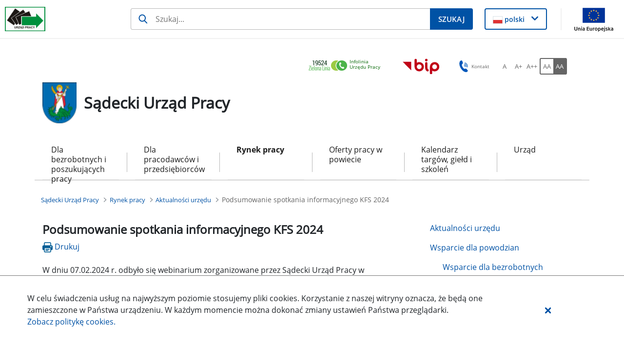

--- FILE ---
content_type: image/svg+xml
request_url: https://supnowysacz.praca.gov.pl/o/nnk-theme/images/godlo-12.svg
body_size: 60871
content:
<svg id="Layer_1" data-name="Layer 1" xmlns="http://www.w3.org/2000/svg" xmlns:xlink="http://www.w3.org/1999/xlink" width="908.21" height="1096.45" viewBox="0 0 908.21 1096.45"><defs><style>.cls-1{fill:#d11732;}.cls-2{fill:#fff;}.cls-3{fill:#f2f2f2;}.cls-4{fill:url(#linear-gradient);}.cls-5{fill:#c6c6c6;}.cls-6{fill:#bfbfbf;}.cls-7{fill:#d0d0d0;}.cls-12,.cls-8{fill:#d9d9d9;}.cls-9{fill:#e6e6e6;}.cls-10{fill:#b2b2b2;}.cls-11{fill:url(#linear-gradient-2);}.cls-12{stroke:#d9d9d9;stroke-width:0.05px;}.cls-13{fill:url(#linear-gradient-3);}.cls-14{fill:#fc0;}.cls-15{fill:#e4ad00;}</style><linearGradient id="linear-gradient" x1="291.19" y1="456.57" x2="392.35" y2="456.57" gradientUnits="userSpaceOnUse"><stop offset="0" stop-color="#fff"/><stop offset="0.99" stop-color="#d9d9d9"/></linearGradient><linearGradient id="linear-gradient-2" x1="538.64" y1="417.11" x2="690.53" y2="417.11" gradientUnits="userSpaceOnUse"><stop offset="0" stop-color="#fff"/><stop offset="1" stop-color="#c6c6c6"/></linearGradient><linearGradient id="linear-gradient-3" x1="350.44" y1="455.12" x2="239.56" y2="373.2" xlink:href="#linear-gradient-2"/></defs><title>godlo-12</title><path class="cls-1" d="M16.94,882.92c1.28,29,11.9,53.43,24.12,73,24,38.46,61,70.59,112,82.21C179,1044,214.84,1042,246.3,1042c33,0,65.73-.3,96.81-.3,32.46,0,60.84,3.49,82.8,14.31,20.35,10,36.68,24.44,42.3,48.55.08.3.12,1.53.2,2h5c.07-.76.17-2.21.26-2.61,5.72-24.81,24.22-40.3,46.34-49.78,23.1-9.91,51.6-12.52,84-12.52,45.51,0,97,.3,143.87.3a185.26,185.26,0,0,0,43.49-4.76c50.22-12.16,86.88-44.07,110.22-82.51,12.26-20.22,21.68-43.63,23.23-73.28V10.15H16.64Z" transform="translate(-16.64 -10.15)"/><path class="cls-2" d="M847,523.07c-23.95-11.77-45.16-27.06-67.61-39.61-2-1.14-4.37-2.25-5.66-4.17,18.06,6.9,37.82,14.87,59.87,18.76,23,4.06,49.74,2.59,66.13-7.74-18.61-28-42-51.19-76.26-63.45,16.54,1.91,33.5,1,46.47-3.57,12.5-4.44,23.35-12.67,23.23-28.31-15.09,6.65-40.29,8-59,3.58,25.21-5.3,48.63-13.09,59-33.06a136.35,136.35,0,0,0-58.38-23.83c12.85-6.4,32.59-12.82,40.21-25.32,4.65-7.63,1.8-16.33-1.79-22.94-4.14,2.83-7.86,6.33-12.21,9.23a153.25,153.25,0,0,1-14,8c-9.5,5-19.63,10.5-31.87,12.22,11.7-6.35,21.18-15.46,29.79-25,8.45-9.4,17.73-19.47,21.74-33.06-13.63-6.37-37.63-7.11-55.1-3.58,10-11.06,27.41-35.31,12.51-53-10.34,15.56-23.76,28.08-39,38.72,14.71-17.36,25.74-38.41,29.79-66.42-22.85,1.39-42.39,6.07-57.19,15.49,0-.31.23-.36.29-.6,10.84-13.6,21.37-29.07,22-51.83-73.28,7.93-128.8,35.84-168.31,78.64-18.8,20.37-39,44.91-48.55,75.06-5.18,16.38-7,36.12.6,51.53,6.48,13.19,18,24.76,38.12,22.64,8.68,30.4-20.74,43.58-48.85,40.82,1.33-14.16-2-27.82-7.44-35.15,5.92-1,10.15-3.77,11.62-9.24-8.32-1.57-14.87-4.08-17.87-10.43-6.23-13.18,3.47-31.66,1.78-47.06a9.52,9.52,0,0,0,9.53-1.79c-7-6.31-7.29-20-6.26-33.36,2.18-27.87,11.56-68-3.57-87.87,2.5-1.76,4.19-5.64,3-10.13,9.84-.58,7.56-16.55,1.79-20-2,7.52-17.35,6.32-20.85.9,9.71-2.72,11.2-22,1.79-26.22-2.4,6.34-6.31,11.16-12.51,13.71,4-15.57,7.34-30.91,12.51-45,5.21-14.23,12.43-26.52,18.76-38.43-9.65,5.14-22.09,7.49-28.89,15.49-6-7.49-17.55-1.86-20,4.47.68-7.82-2.83-11.47-9.83-11.62,5.69-9.09-4.49-15.78-11.32-11-.86-6.09-5.13-8.77-8.34-12.51-2.79,4.16-6.69,7.2-6.25,14.6-5.48-4.87-14.41-.11-11,8-8.26.21-10.14,8.27-10.42,15.49-1.49-8.75-14.29-11-20-4.47-3.67-10.73-19.7-9.1-26.81-16.38C405,86.82,413.87,112.86,421.68,140c-10.06,2.64-17,8.44-16.68,21.45-15.06.67-26.82,6.16-28,20.55-.71,8.71,2.35,15.84,4.77,22.93,4.67-4.66,13-9.93,22.64-8.93,6.66.68,11.78,4.57,14,9.23-12.1,2-22.87,11.69-36.94,11.62-7.92-.05-12.18-4.62-16.08-7.45-1.75,5.9.28,11.3,3,14,13.91,13.94,45,1.28,61.66-1.79-.85,1.75-.94,5.21.59,6.26,2.87.88,4.41-.58,6.85-.6,10.12-.1,17.1,7.57,21.75,13.41,5.66,7.09,9,15.72,6.25,26.51-4.63,18-19.2,29.85-33.06,37.23-1.89,6.5,1.55,12.43,6.25,14.3a135.52,135.52,0,0,1-17.27,21.75c-4.72,4.86-15,15.73-24.13,15.18-4.29-.25-5.65-3.28-8-6-4.63,6.83-3.29,21.88,3.87,24.72-8.18,8.5-11.2,22.16-12.22,37.84-21.58-4.06-49.86-6.55-50.93-30.1-.24-5.13.79-8.93,1.79-13.4,15.76,1.37,26.86-8.56,33.36-18.46,6.29-9.6,9.5-22,8.64-37.24-1.58-27.7-18-51.57-31.28-68.21-15.17-19-30.5-35.3-49.45-50-37.85-29.49-82.85-52.69-142.68-56,6.23,25,21.26,42.88,36.64,57.78-20.23-9.52-44.89-21-75.06-15.78,2.84,18.61,12.77,31.91,22.63,44.08s21.71,23.16,33.07,33.36c-11.26-6.95-23.12-14.13-34.85-22-12.17-8.22-27.28-17-34.25-29.79-2.76,4-3.43,10.6-3,16.39,1.23,15.88,13,26.52,21.74,33.65-10.47-2.33-22.89-1.56-34.26-.59-11.1.94-22.49,2.31-28.89,7.75,7.46,13.88,19.5,23.8,31,33.65a137.78,137.78,0,0,0,40.51,24.43c-16.21-1.83-30.17-7.36-42.89-13.41-10.91-5.19-22.21-11.51-30.38-19.06-1-.87-2-2.63-3.58-2.38-2.36,12.2,3.14,22.45,8.34,30.08a53.28,53.28,0,0,0,21.75,18.47C58.63,339,40.74,344.77,28.19,356c9.35,11.23,21.7,19.8,34.85,27.1s28.21,13.69,46.17,15.79c-25.87,2.3-54.07.06-73.88-6.56-.69,34.89,39.34,33.08,73.28,33.36a258.93,258.93,0,0,0-44.68,27.41c-13.48,10.18-26.84,21.64-33.06,39,31.67,12.55,75.31.67,103.65-5.36-21.73,11.85-44.15,27.55-67.61,39.32-9.66,4.84-22.59,11.9-35.15,8.34,6.08,11.5,15,21.42,32.17,20.26,14.19-1,26.2-6.83,37.53-12.22,11.72-5.58,22.74-11.48,32.47-17-26.6,38.53-56.2,74.06-54.21,141.19,15.7-1.9,28.05-10,39.32-17.58,34.14-22.87,60.44-54.17,83.1-87.28-12.66,25.79-23.94,54-37.53,79.53-13.41,25.15-27.69,50.72-53.92,63.14,19.8,8.33,38.44-1.7,50.35-11.6,24.73-20.59,40.62-52.08,54.5-81.32-5,24.77-9.91,56.24-8.63,86.68.67,15.93,1,32.34,8,43.19,22.27-16.55,38.49-39.68,52.13-64.64a390.14,390.14,0,0,0,33.66-83.1c-5.39,34-12.14,66.68-22.64,95.62a15.91,15.91,0,0,0,11.32-1.2c10.07-5,16.47-17.36,21.45-28,5.55-11.86,9.45-24.8,12.81-36.64,1.4,1.48,2.09,3.66,4.17,4.48,13.55-9.61,22.06-24.28,29.19-40.22,7.21-16.14,11.71-34.94,14.29-55.41,16.65,5.92,38.26,1.82,48.26-7.44,4.48,5.74,6.21,14.25,7.74,22.93C418,539,400.05,535.55,387.12,543c-10.86,6.25-18.95,17.94-22.34,31.87-2,8.19-2.32,15.73-4.17,22.64-5.66,21.06-18.22,36.07-34.26,47.06,1.87,1.8,5.08,2.28,8.94,2.09a80.88,80.88,0,0,1-12.51,17.87c-.43.45-2.27.82-1.49,1.79,1.21,1.17,3.75,1,5.37,1.79A54.29,54.29,0,0,1,304.31,689c2.15,2.42,6,3.16,9.24,4.48-5.69,8.19-14.14,13.66-23.54,18.16a67.46,67.46,0,0,0,40.22,10.73c-5.7,12.16-16.23,19.52-27.7,25.91,2.27,2,5.51,3,9.82,3a74,74,0,0,1-28.29,20.55c1.77,1.7,5,2,8,2.39a42.26,42.26,0,0,1-27.7,19.06c1.19,3.77,7.64,4.84,13.1,5.36-5.11,8.58-16.55,10.85-28,13.11,1.48,4.06,5.37,5.73,9.83,6.85-14.56,16.58-40.59-1-64.34,1.79-6.87-15.71-40.12-13-41.71,5.66-4.34-1.55-8.15,1-7.44,6.26-8.52,8.57-6.85,32.44,6.25,34.54-.2-10.92,6.91-14.53,12.81-19.36,9.23,3.14,19.36-.66,24.43-5.36,7.29,1.33,15.12,2.14,21.14,4.77a28.43,28.43,0,0,0-13.4,4.77c-2.84,1.8-7.37,7.23-10.43,7.74-3.5.57-7.68-1.82-11-1.79a16.63,16.63,0,0,0-10.72,4.47c-2.35,2.29-6.58,7.42-7.74,10.13-1.84,4.25-.6,10.42.29,15.19-2.53,2.33-1.19,6.88,1.19,8.34,1.06,8.46,7.21,13.63,13.41,17.26,5.41,3.2,12.32,5.7,19.65,5.38-1.14-3-4.29-5.42-5.65-9.54s-.61-9.29-2.09-14c7-3,12.33-9.08,13.4-17,7.92-2.16,17-4.13,23.83-7.14,1.7-.75,3.79-2.93,5.37-2.4.41,1.93-1.68,2.81-2.68,3.59-5.32,4.1-8.88,9.48-11.62,15.79-12.77-1.13-20.33,7.9-19.06,19.06.6,5.42,4.47,9,6.85,12.5-1.33,5.06,1.5,8.38,4.76,9.84,2.39,12.39,27.82,19.41,36.34,7.74-5.51-2.4-22-16-8.93-20.55,4.62-4.39,5.76-15.37,2.38-22,11-9.19,20.55-19.76,29.79-30.68,6.84,2,18,.5,23.83-.3.56,2.9-2.27,4.27-2.68,7.15a11.9,11.9,0,0,0,8.34,13.41c-.25,4-.49,8.9-2.38,12.51-1.33,2.5-4.22,3.1-5.37,5.36,10.33,5.74,29.83,2.26,28.3-12.23,3.86-.29,6.07-4.44,4.47-8.33,6.62-2.3,9.87-10.2,8.94-18.46-1.17-10.43-10.13-17.61-21.75-17.58-3.45,0-7.38,2-11.61,1.19-5.09-1-4.86-8.84-2.69-12.81s6.26-7.73,9.53-11.62c10.44-12.38,17.92-22.29,28.9-35.45,10.83-13,22.75-27.51,35.15-39.9.27-.29,5.05-5.15,5.66-5.07.17,0,2,2.51,3,3.58,7.86,8.61,17.65,15.25,33.07,14.88-4-7.26-7.24-15.21-7.45-26.2,3.78,2.18,6.59,5.31,12.22,5.66-9.65-41.4,10-74.72,28.89-94.13-.65,44.22-11.84,79.49-27.71,107.53,12.82,1.85,22.2-6.38,27.11-13.4,1,14-3.72,26.84-10.12,37.53-6.15,10.24-14.92,19.36-27.7,20.55-6.58.61-10.4-3.69-14.31-5.37-6.33,12.43-1.86,28,7.45,34,11,7.07,26.47,2.55,36.05-3.59-2.8,10.41-8.49,21-20.26,28.91-9.31,6.22-27.77,11.92-37.83,4.46-7.7-5.71-6-19.82-1.79-28-21-1.19-35.83,11.46-37.23,31-1.21,16.83,6.41,27.35,16.68,34.26-9.33,7.83-20.16,15.88-20.26,32.17-.09,15.46,9.93,25.19,20.86,31.26,11.24,6.27,27.26,9.28,42.89,5.68,28-6.51,44.51-26.45,57.49-46.47-5.14,16.92-5.84,40.08-1.79,57.79s12.33,31.84,21.45,43.48c7.52-12.71,15.49-27.28,20-44.08s5.16-40-.3-56.9c8.13,12,16.23,21.47,27.4,30.38,10.49,8.37,23.8,16.36,42,16.09,17.56-.26,30.69-8.31,38.72-19.06,4.14-5.55,7.59-13.18,7.45-21.45-.27-16.56-12.91-26.47-24.42-32.76,13.49-6.1,22.45-25,18.76-42.9-2.84-13.85-12.55-22.44-27.7-23.53a22.61,22.61,0,0,1,2.38,8.33c1.26,15.29-11.36,22.16-24.13,23-25.26,1.53-40.26-17.57-44.67-35.15,11.14,7.08,28,5.11,36.33-3.28,6.72-6.8,9.74-21.58,2.69-31-5.5,5.71-15.61,10.9-25,6.54-14.06-6.52-19.87-27.33-22.34-44.67,5.63,5.06,16,7.64,26.52,5.95-4.76-6.72-9.8-13.49-13.71-21.44-12-24.35-17.05-55.27-17.87-90.26a264.41,264.41,0,0,1,21.15,39.32c6,14.05,11.53,30,10.72,49.44,7.76-2.16,10.73-9.13,14.3-15.49.66,8,.46,15.37-1.19,21.45-1.71,6.32-5.41,10.33-8.34,14.9,17.77,5.31,30.81-9,37.83-19.36,24.2,30.3,47.25,62.57,73.57,91.15,3.19,3.45,10.41,8.34,10.13,13.4-.21,3.71-4.12,6.21-8.64,6-2.52-.15-4.88-1.36-7.15-1.79-22.13-4.32-30.88,20.43-15.49,30.38a21.6,21.6,0,0,0-.6,7.45c1.74,15.45,28,22.21,36.35,10.72-7-1.09-9.95-6.14-11.92-12.21a19.86,19.86,0,0,0,1.79-8.34c4,.11,5.56-3.75,7.74-4.47,8.94,1.18,16.2-1.33,21.16-5.06,8.8,8.36,17.1,17.25,25.9,25.62-1,1.76.72,3.17,1.2,4.46-1.85,11.38,3.51,18.12,9.82,22.34-1.28,4.49,2.29,6.63,4.77,8.34-3.1,4.44-8.34,6.74-12.21,10.43,10.52,6.24,26.46,1.09,30.68-7.15.6-1.17.31-2.86.89-3.87s2.16-1.35,2.68-2.39c.35-.69.24-2.19.6-3.28.86-2.64,1.83-3.75.3-6.25,9.41-12.76.94-31.39-14.29-30.69-6.91-8-16.79-14.6-23.84-21.43,7.8,2.59,16.12,5.48,24.73,8.34,6.56,2.16,19.62,5.07,23.23,10.13,1,1.45,1.13,3.71,1.79,5.36,1.42,3.5,3.48,4.9,8,6.54a47.73,47.73,0,0,1-2.68,20.56c14.22,1,21.06-9.63,23.24-21.15a6,6,0,0,0,2.67-4.17c.2-2.2-1.83-4.44-1.78-5.06,0-.34,1.44-1.54,1.78-2.08,3.07-4.91,2.75-11.88-.29-16.69-6.07-9.59-20.91-14.12-33.66-6.55-6.47-5.46-15-8.81-23.23-12.52,5.94-4.38,15.13-5.5,24.72-6.25,5,3.4,15.8,5.72,20.84.89.65,4.28,6.91,5.47,11,3.58,5.06,2.48,6.81,8.28,9.84,12.81,10.05-6.53,8.91-32-3.57-34.85-1-3-3.07-4.89-7.16-4.77-3.57-13-28.84-11.7-32.16.6a200.44,200.44,0,0,0-38.43,7.13c-4,1.17-8,3.44-11.32,3.89-7.8,1-13-4.52-17-8.94,3.75-1.42,6.72-2.83,8-7.45-10.76-.27-18.59-3.46-23.23-9.83.54-1.46,1.6-3.28,2.38-5.06-10.76-3.54-17-11.63-22-20.85,1.88-1.39,4-2.55,4.16-5.66-10-3-18.44-7.59-23.23-15.78,2.5-1.49,5-3,6-6-7.74-3.42-14.22-8.83-20-14.58s-11.84-11.72-15.19-19.06c15,3.08,33.94.79,44.37-4.68,1.49-.79,3.23-1.2,3.59-2.47-13.94-3.64-25-10.15-31.28-21.45,2.94.07,4.86-.89,7.14-1.49-8-6-16.63-11.37-20.55-21.44a10.38,10.38,0,0,0,8.34-3.29c-7.78-2.84-12.56-8.69-16.08-15.79,3.76.67,8.63.44,10.72-1.48C587,626.15,580.61,604.54,573,582.35c-6.2-18.09-13.67-47.74-39-46.18-10.51.65-18,5.6-25.61,8.65A84,84,0,0,1,520,525.46c11.08,6.28,32.28,6.21,42.3,0,4.46,36.33,13.9,67.7,36.94,85.48,4.23-1.83,8.16-5.53,11.32-7.44,1.94,12,4.74,26,9.23,38.12,5.6,15.12,12.8,30.07,32.76,29.49-10.37-22.69-13.64-54.08-13.1-86.68,4.1,30.16,10.26,59.63,19.36,85.49s20.09,49.91,40.21,64.94c7.3-13.85,10.48-32.7,12.21-52.43s1.92-42.1-.34-62.17c12.74,20.2,26.49,45.11,43.83,62.47,5.6,5.58,13.45,12.46,22.35,12.81,11.44.43,16.76-7.24,26.21-9.53-38.16-20.53-50.23-67.15-71.2-104.86C744.43,599,758,616,773.76,630.6,789.29,645,807,658.72,830.65,664.85c2.89-60.1-18.42-100.12-40.51-135.23,15.65,7.91,33.31,16.36,53.62,20.56,22.37,4.61,45.88.06,49.15-20.56C877.78,536.29,859,529,847,523.07ZM432.26,879.15c-3.72,8.38-12.5,20-19.52,26.69-8.41,8-19.17,15.41-31,16.68-17.12,1.81-26.1-9.21-22-26.51,28.08,9.18,57.87-2.6,72.54-16.86l.13-.26a.76.76,0,0,0,0,.14A.75.75,0,0,1,432.26,879.15Zm.13-.27a.6.6,0,0,1,.14-.38A2.92,2.92,0,0,1,432.39,878.88Zm.16-.39.15-.35A.59.59,0,0,1,432.55,878.49Zm71.94-5.71c15.11,14.43,45,27.42,72.68,19.36,2.24,16.06-6.82,26.21-23.54,25-24.22-1.74-41.87-27.11-49.45-44.1C504.1,872.54,504.47,872.45,504.49,872.78Z" transform="translate(-16.64 -10.15)"/><path class="cls-3" d="M474.59,163.28c8.63,3.08,15.48,5.84,22.12,4.71,0,0-6.6,2.25-41.15-15.76,0,0-39.86-20-36.51,8.43l1.79.58s.49-18,20.26-10.45C452,155,464,159.49,474.59,163.28Z" transform="translate(-16.64 -10.15)"/><path class="cls-4" d="M291.19,459.21c37.08,18.7,101.16,21.33,101.16,21.33C386.76,470,382,432.6,382,432.6s-.16,20.17,3.41,29.95c0,0-5.58.77-16.13-.78s-47.32-7.29-72.61-21.1" transform="translate(-16.64 -10.15)"/><path class="cls-5" d="M411.94,159.87l6.62.72s-3.83-17.37,14.59-15.62,34.3,14.12,41.27,15.93c0,0-26.48-17.27-41.9-18.1S413.18,150.87,411.94,159.87Z" transform="translate(-16.64 -10.15)"/><path class="cls-5" d="M476.48,151.59s26.69,7.55,37.34,1.34a21.5,21.5,0,0,0,8-7.75c2.79-5.07,5.69-5.9,5.69-5.9s7.39,14.54-12.2,18.82C496.86,162.14,476.48,151.59,476.48,151.59Z" transform="translate(-16.64 -10.15)"/><path class="cls-5" d="M517.93,162.66s10.86,4.42,5.9,9.46l-.08,1.09s12.8,8,21.87-.08c0,0,5-4.5.39-10.78,0,0-6,4.42-12.26,4.42s-13.26-4.35-15.74-4.35" transform="translate(-16.64 -10.15)"/><path class="cls-6" d="M525.4,176.93s13,18.93,6.83,22.76c0,0-1.76,1.65-5.59-.22,0,0,17.79,34.87,4.76,66.93s-42.81,66-20.27,92.67c0,0,17.37,15.72,13,36,0,0,11.79-10.13-1.45-39.09,0,0-5.79-14.9,0-36.83,0,0,6.62-28.54,6.83-31.64,0,0,8.48,14.89,13.45,17.37,0,0-2.9-15.92-1.45-28.95s7.86-59.37,1-77S525.4,176.93,525.4,176.93Z" transform="translate(-16.64 -10.15)"/><path class="cls-6" d="M530.57,297s6,8.27,8.07,9.31c0,0-5.17,43.44-4.14,47.37s3.94,12.62,16.35,15.93c0,0-16.76,7.24-23.59-9.11S525.82,309.63,530.57,297Z" transform="translate(-16.64 -10.15)"/><path class="cls-5" d="M532.43,372.72s-.41,10.34-1.23,13.65c0,0,7.65,8.27,10.13,25.44s5.8,22.76,5.8,22.76,0-36-12-54.61l.21-1.86s7.23.41,8.27-.83C543.61,377.27,535.33,375.41,532.43,372.72Z" transform="translate(-16.64 -10.15)"/><path class="cls-5" d="M422.28,161.72l4.66,1.4s.62-6.05,4.19-7.14,5.43.16,4.19,1.4a23,23,0,0,0-2.64,3.57l6.67,4.5s-.31-6.52,1.71-7.76c0,0,.77-1.85,7.44.31s34.6,13.19,34.6,13.19-1.55,11.64-18.61,9.93c0,0,15.66,11.63,32.42-7.45,0,0,17.84.78,20-4.5,0,0-17.53.78-27-1.08s-32.43-9.62-47.63-15.51S422.44,155.37,422.28,161.72Z" transform="translate(-16.64 -10.15)"/><path class="cls-5" d="M443.8,157.38s-4.25,11.79,7.55,17,15.1,3.73,15.1,3.73l-7.14-3.73s-2,1.14-4.86-.93-5.58-5.89-2.79-13.86A76.81,76.81,0,0,0,443.8,157.38Z" transform="translate(-16.64 -10.15)"/><path class="cls-7" d="M375.23,219.13S386.81,222,402,218.2s23.9-9.83,33.83-11.48,20.48-2.49,33.61,6c0,0,2.67,1.57,2.27,2.89s-.21,2.3-4,1.35-5.19-3.77-30.1-2.9a147.44,147.44,0,0,0-14.79,3.31C417.11,219.13,391.05,227.3,375.23,219.13Z" transform="translate(-16.64 -10.15)"/><path class="cls-8" d="M453.68,300.21s24.38-9.71,31.49-30.6c0,0,1.5-2.23,3-.84s3.49,2.72,4.58,2.1C492.72,270.87,482.89,296.29,453.68,300.21Z" transform="translate(-16.64 -10.15)"/><path class="cls-8" d="M440.44,307.09s18,8.07,37.7-9.15C478.14,297.94,447.26,333.62,440.44,307.09Z" transform="translate(-16.64 -10.15)"/><path class="cls-8" d="M455.49,323.54s14.42-5.27,18.46-11.17c0,0-18.78,41.42-52.59,54,0,0-24.51,9.31-30.1-10.24,0,0,9.46,9.93,28.54,1.86S455.49,323.54,455.49,323.54Z" transform="translate(-16.64 -10.15)"/><path class="cls-5" d="M398.55,374.42s16,3.74,27.77-2.16c0,0,10.39-5.13,15.83-10.24S460.6,342,462,339.68l-7.45,18.77s-18.45,14.11-30.4,16.75c0,0-12.11,6.06-17.85,17.54,0,0-8.22,14.27-10.39,16.44,0,0,4.65-10.55,6.2-15.05,0,0,5.29-12.6,10.25-16.32C412.36,377.81,399.48,376,398.55,374.42Z" transform="translate(-16.64 -10.15)"/><path class="cls-5" d="M453.47,371v11.33s-7.29,1.86-7.76,18.15,2.79,21.41-.93,31a116,116,0,0,0-1.71-17.84c-1.55-7.61-4.5-16-1.86-25.91S453.47,371,453.47,371Z" transform="translate(-16.64 -10.15)"/><path class="cls-5" d="M422.91,384.2s-4.82,15.05-4.19,24.05c0,0,1.24,7.6,4.19,10.08s16.6,13.34,18.46,20.64c0,0-9.31-12.88-20-19.24,0,0-3.88-3.57-4-5.75a22.7,22.7,0,0,1-11.94,10.56,85.79,85.79,0,0,0-16,8.68,12.36,12.36,0,0,1-1.24-5.27s-3.1-1.86-6.2,2.17L380.4,429s2.94-4,10.39-5.12,19.24-2.65,23.27-9c0,0,3.26-5.43,3.73-10.55C417.79,404.37,419,390.71,422.91,384.2Z" transform="translate(-16.64 -10.15)"/><path class="cls-6" d="M517.85,244.1a3.75,3.75,0,0,0,2-2.48c.31-1.7,1.24-4,1.86-4s.31,22.64-3.72,34-8.85,19.86-16.76,31-19.85,37.09-21.25,40-11,32-13.5,35.68c0,0,7.76-30.87,11.33-40.49s19.86-38.47,21.56-41.57,14.12-27.16,15.36-30.88S518.94,246.44,517.85,244.1Z" transform="translate(-16.64 -10.15)"/><path class="cls-6" d="M489.31,344.64s-.47,22.18,3.41,27.15c0,0-10.86,14-13.81,16.91s-13.5,11.48-23.12,5.43c0,0,7.3-4,10.4-9.31S480.93,346.34,489.31,344.64Z" transform="translate(-16.64 -10.15)"/><path class="cls-8" d="M500.32,323.07s-7.13,22.5-2.32,31.65,13.8,15.2,14.43,15.83,7.75,8.38,7.29,9.61-14.9-5-19.71-10.7S482.64,348.83,500.32,323.07Z" transform="translate(-16.64 -10.15)"/><path class="cls-8" d="M507.93,196.94s23.27,13.5,24,39.72-10.55,45.46-15.2,54.14S496,319.2,496,319.2s27.61-44.22,29.63-63S517.54,210.13,507.93,196.94Z" transform="translate(-16.64 -10.15)"/><path class="cls-5" d="M497.22,378.3s12.1,6.83,13.18,7.14,7.29,4.35,8.08,5.59,2.16,3.56,2.16,3.56l-1.55-4L515.53,387l-17.07-9.77s-4.5-3.88-5.27-3.73-7.92,12.88-5,20.95,9.47,16.6,9.47,26.53-1.25,15.2-1.25,15.2,5.9-14,3.57-23.73S489.93,388.23,497.22,378.3Z" transform="translate(-16.64 -10.15)"/><path class="cls-5" d="M521.11,397.08s3.11,11.17,4.81,13.19a38,38,0,0,1-16,21.4c-13.18,8.69-15.05,13-15.05,13s-1.7-4.51,11.48-14.28S521.89,400.18,521.11,397.08Z" transform="translate(-16.64 -10.15)"/><path class="cls-8" d="M427.41,166.53a52.07,52.07,0,0,1,22.18,20.64,47.49,47.49,0,0,0-8.22-.93S436.25,172.9,427.41,166.53Z" transform="translate(-16.64 -10.15)"/><path class="cls-5" d="M465.41,397.69l1.4.16s.77,10.71,6.67,14.74,20.33,18.31,20.33,27.15a30.3,30.3,0,0,0-9.93-14.27c-7.6-5.9-12.88-11-12.88-11s-4.81,11.48-13,16.45-14,11.17-14.12,12.41c0,0,.93-5.43,10.86-13.19S467.43,403.28,465.41,397.69Z" transform="translate(-16.64 -10.15)"/><path class="cls-9" d="M490.86,194.46s21.25,14.89,22.65,32.89-.31,27.15-6.21,42.51-28.23,58-28.23,58-17.41,34.81-20.26,52.63c0,.15-.05.29-.07.43-2.64,17.69-2.17-24.2,20.95-63.61s29-59.26,26.84-74.31S501.87,213.39,490.86,194.46Z" transform="translate(-16.64 -10.15)"/><path class="cls-5" d="M404.14,500.09s-9.32-14.74-9.32-16.13,1.56-4,3.42-5.44-.16,4.5,3.57,5c0,0,.93-4.65,3.41-7.44s18.31-14.9,15.82-24.67l-5.74-4.81s1.87,12.26-7.13,19.7-15.05,13-14.74,15.52S397.77,492.34,404.14,500.09Z" transform="translate(-16.64 -10.15)"/><path class="cls-5" d="M423.68,452.93s25.13,11.78,45.15-6.36l5.12,4.5S446.33,467.82,423.68,452.93Z" transform="translate(-16.64 -10.15)"/><path class="cls-5" d="M474.72,451.38s25.6,11.32,41.74-5.59l2.32,5.89s-23.89,13-44.83.31Z" transform="translate(-16.64 -10.15)"/><path class="cls-5" d="M527.16,416.47s16,20.17,11.79,31.18-10.7,5.74-14,1.09-5.27-13.35-2.17-25.91c0,0-9.16,13.81,3.56,30.41s10.24,21.41,10.24,21.41,11-22,8.54-33.82S527.16,416.47,527.16,416.47Z" transform="translate(-16.64 -10.15)"/><path class="cls-5" d="M415.46,475.26s16.76,3.11,27.3-9.14l4.5,4.34S429.73,480.54,415.46,475.26Z" transform="translate(-16.64 -10.15)"/><path class="cls-5" d="M448.35,471.23s23.89,12.89,45.3-1.85l4.65,2.94s-25.44,14.74-50.73-.77Z" transform="translate(-16.64 -10.15)"/><path class="cls-5" d="M499.24,472.78s17.84,6.67,32-5.27c0,0,2.48,2.95,2.48,4.65,0,0-15.36,9-35.38,1.41Z" transform="translate(-16.64 -10.15)"/><path class="cls-5" d="M418.56,488.3s-1.86,5.74-10.08,10.55c0,0-3.26,3.26-2.33,4.81s4.34,6,4.34,6-.31-3.57,2.8-7.91S421.67,494.51,418.56,488.3Z" transform="translate(-16.64 -10.15)"/><path class="cls-5" d="M469.45,488.61s-15.83,18.62-50.12-.16l.47,1.4s9.78,7.76,32.59,9.62c0,0,15.66-.47,22-7.91C474.42,491.56,470.23,490.16,469.45,488.61Z" transform="translate(-16.64 -10.15)"/><path class="cls-5" d="M518.78,483.49s1.25,3.41,2.18,4.19c0,0-22.5,13.81-46.39,4.66l.47-.78S498.46,500.56,518.78,483.49Z" transform="translate(-16.64 -10.15)"/><path class="cls-5" d="M534.15,473.41a40.49,40.49,0,0,1,.92,15.67,98.18,98.18,0,0,0-1.24,10.24s-11.64-5-12.56-10.55c0,0,1.7-3.72,5-5s7.45-9.15,7.45-10.39S534.15,473.41,534.15,473.41Z" transform="translate(-16.64 -10.15)"/><path class="cls-5" d="M521.11,495.13s7.45,12.87,21.25,13,24-13.5,24-13.5l1.56,11s-17.69,16.28-40.35,6.2c0,0-2.32,11.48-1.85,13.5,0,0-15-3.72-18.62-14.58a8.93,8.93,0,0,0,5.28-3.11C514.44,505.05,516.3,495.9,521.11,495.13Z" transform="translate(-16.64 -10.15)"/><path class="cls-5" d="M518,525.38s-8.07-5.74-9.46-7.29-6.21,5.12-5.13,8.84,2,8.69,6.21,11.79Z" transform="translate(-16.64 -10.15)"/><path class="cls-5" d="M501.25,505.83l2.95,5.9s-36.15,20.63-69.35.46V511s15.83,10.09,33.36,8.22S501.25,505.83,501.25,505.83Z" transform="translate(-16.64 -10.15)"/><path class="cls-5" d="M431.28,507.54l3,3.1s-4.65,12.1-12.26,15.83l-4-5.43S428.49,515.92,431.28,507.54Z" transform="translate(-16.64 -10.15)"/><path class="cls-5" d="M426.94,540.89s6.9-6.67,8.22-9.54c0,0,3.18,3.52,4.55,4a.87.87,0,0,0,.26,0c1.16,0-4.19,2.18-5.67,4.66s-5.19,7.05-6.12,7.14Z" transform="translate(-16.64 -10.15)"/><path class="cls-5" d="M440.83,535.85s5.89,4,17.14,1.48,13.34-6.67,13.34-6.67l3.87,3.56S457.12,546,440.83,535.85Z" transform="translate(-16.64 -10.15)"/><path class="cls-5" d="M502.54,533.75l3.52,4.35a35.92,35.92,0,0,1-25-2.17S493.55,539.65,502.54,533.75Z" transform="translate(-16.64 -10.15)"/><path class="cls-5" d="M494.58,547.2l4.14,4.45s-6.83,18.31-8.17,32.48-9.21,59.36-9.21,59.36,2.49-38.16.72-50-1-23.37-.82-27.72a7.31,7.31,0,0,0-5.38-7.86c-3.21-1-7.65-.41-9.82-3.11C466,554.85,482.79,556.31,494.58,547.2Z" transform="translate(-16.64 -10.15)"/><path class="cls-5" d="M502.65,553.82l.31.83s-6.41,21-7.34,39.61-2.9,35.27-2.9,35.27-2.38,36.93-10.34,56.47c0,0-5,11.9-12.41,19.86l-.42-15S482,686,488,650.21c0,0,6-50,6.21-52.74S497.69,561.89,502.65,553.82Z" transform="translate(-16.64 -10.15)"/><path class="cls-8" d="M444.78,548.8s6.05,5,9.62,5.13c0,0-6.21.77-5.74,2.79a153.25,153.25,0,0,1,5.28,39.87c0,22.33,2.16,44.68,2.32,47.47s4,23.11,6.21,25.45-5.28,1.86-9-27.46-2.17-42.66-4.35-53.37-5.27-28.86-10.55-35.22Z" transform="translate(-16.64 -10.15)"/><path class="cls-5" d="M430.35,560.28s10.71,59,10.86,78.82c0,0-21.1,24.2-26.53,37.39s-9.62,39.25-7.14,54.76c0,0-17.53-3.88-18.77-32.27,0,0-.77-12.88,1.87-22.65,0,0,12.56,3.26,20.79-7.29s14.43-18.62,19.39-29.94,5.12-28.55,4.65-32.74S430.35,560.28,430.35,560.28Z" transform="translate(-16.64 -10.15)"/><path class="cls-5" d="M446,639.25s3.88,38.79,15.83,52.44c0,0-5.12,17.38-9.31,23.74,0,0,1.4-6.36-2-6.83S428,743,418.09,749.56c0,0,21.73-27.31,24.52-38.32s5.58-21.1,5-35.84S446,639.25,446,639.25Z" transform="translate(-16.64 -10.15)"/><path class="cls-5" d="M476.58,699.76s-5,63.45-4.65,79l-1.7-71.51S476.28,700.69,476.58,699.76Z" transform="translate(-16.64 -10.15)"/><path class="cls-5" d="M484.81,721.16s9.15,21.73,13.65,24.67l-.93.47s-3.1-3.41-3.88.15-7.76,47.32-20.94,72.15l-.62-14s-8.85-8.06-12.88-29.63c0,0,7.91,23.43,12.41,26.69,0,0,11.48-24.05,13.81-40.18S486.83,727.22,484.81,721.16Z" transform="translate(-16.64 -10.15)"/><path class="cls-5" d="M484.19,793.15l4.65,6.52s9.46,38.94,7,64.85-4,45.45-22.8,67.8V920.83S455,888.1,456.73,849c0,0,4,49.65,16.44,69,0,0,11.95-13.81,15.05-36.3s2.64-60.66-5.74-85.17Z" transform="translate(-16.64 -10.15)"/><path class="cls-5" d="M484.19,793.15l4.65,6.52s9.46,38.94,7,64.85-4,45.45-22.8,67.8V920.83S455,888.1,456.73,849c0,0,4,49.65,16.44,69,0,0,11.95-13.81,15.05-36.3s2.64-60.66-5.74-85.17Z" transform="translate(-16.64 -10.15)"/><path class="cls-8" d="M466.66,810.53l5.43,9.31,4.34-7.14-2.95,85.79-3.41-44.68S466.81,816.73,466.66,810.53Z" transform="translate(-16.64 -10.15)"/><path class="cls-8" d="M466.5,927.35s3.57,6,5.89,6.52,7-8.23,7-8.23l-7.28,56.47Z" transform="translate(-16.64 -10.15)"/><path class="cls-8" d="M493.65,640s-2.49,29.63-5.74,38.78c0,0,4.5,67.18,33.2,68.42l.62-.15S512,735.9,502.34,706,493.65,640,493.65,640Z" transform="translate(-16.64 -10.15)"/><path class="cls-8" d="M488.38,782.76s1.39,11.63,5.58,16.13,13.65,13.5,19.24,14.58c0,0-8.23-.46-16.76-10.7s-10.08-15-10.08-15Z" transform="translate(-16.64 -10.15)"/><path class="cls-8" d="M497.06,752.66s4.19,20.79,9.78,28.55,15.51,21.25,27.92,21.56c0,0-19.08,8.38-36.46-20l-6.51-9.93S494.74,750.8,497.06,752.66Z" transform="translate(-16.64 -10.15)"/><path class="cls-8" d="M450.83,722.56s.47,32.89,1.86,39.57S458,786,458.74,788.81c0,0-9.15,15.67-23.42,15.82,0,0,18-10.55,18.62-24.35v-6.21l-6.05,11.33s-9.63,20.16-28.86,20c0,0,17.68-2.49,24.35-17.53,0,0,7.76-18.31,8.07-25.44l-1.55-18.16s-2.95,35.38-22.18,43.13c0,0,13-12.87,15.35-28.07S450.83,722.56,450.83,722.56Z" transform="translate(-16.64 -10.15)"/><path class="cls-5" d="M459.68,791.91l1.86,4.66s-14.59,18.15-29,22.8-36,6.36-41.26-19.39c0,0,7.44,25.91,34.91,17.84C426.17,817.82,448.66,809.29,459.68,791.91Z" transform="translate(-16.64 -10.15)"/><path class="cls-8" d="M457.19,813.47s-6.51,22-7.29,34c0,0-9.62,14.9-15.51,18.31,0,0,11.79-12,9.92-17.07,0,0-2-.15-7,6.21s-29.63,25.45-45.92,22.19c0,0,22.81-.63,41.11-23.75S457.19,813.47,457.19,813.47Z" transform="translate(-16.64 -10.15)"/><path class="cls-8" d="M367.83,829.46s-17.07,11.64-7.14,35.36c0,0-10.85-4.65-4.65-23.42,0,0,1.09-5.74-5.12.31s-13.5,28.39,11.79,47c0,0-17.69-5.9-20.48-24S351.69,831,367.83,829.46Z" transform="translate(-16.64 -10.15)"/><path class="cls-5" d="M449.75,849.32s-.47,10.23-.47,11.47-24.2,25.14-43.44,30.25-32.27,1.25-32.27,1.25,30.72,3.41,49.65-13.19S449.75,849.32,449.75,849.32Z" transform="translate(-16.64 -10.15)"/><path class="cls-8" d="M449.9,866.85s2.64,21.87,3.26,24.51c0,0-15.67,31.64-34,44.37,0,0,28.08-28.7,30.1-43.44,0,0-25.91,46.07-61.9,47.78,0,0,36.61-7.6,52-40C439.35,900,449,881,449.9,866.85Z" transform="translate(-16.64 -10.15)"/><path class="cls-8" d="M354.8,895.23s-16,36.93,23,44.84c0,0-10.24,2-18.77-3.56s-14.12,4.34-3.57,11.63c0,0-18.61-6.83-17.84-26.53A30,30,0,0,1,354.8,895.23Z" transform="translate(-16.64 -10.15)"/><path class="cls-5" d="M454.09,893.84l3.1,9.31s-18,34-42.2,48.71S365,959.78,365,959.78s24.35,2.94,16.91-1.86c0,0-5.74-2-7.6-2s13.18-.47,16.6-1.56,21.25-4.5,33.5-16.6S452.23,901.75,454.09,893.84Z" transform="translate(-16.64 -10.15)"/><path class="cls-8" d="M490.44,801.53s6,10.86,15.31,16.65c0,0-2.17,24.93,21.72,42.61s43.54,8.8,43.54,8.8-24.09,13.34-48.92-8.17S491.28,811.05,490.44,801.53Z" transform="translate(-16.64 -10.15)"/><path class="cls-8" d="M579.81,826.15s39.51,26.06-8.49,54.4C571.32,880.55,610.21,860.9,579.81,826.15Z" transform="translate(-16.64 -10.15)"/><path class="cls-5" d="M592.94,834s19.39,30.26-12.87,50.12c0,0-9,7-30.72,4.49,0,0,20.48,8.85,37.39-5.27S604.26,848.85,592.94,834Z" transform="translate(-16.64 -10.15)"/><path class="cls-5" d="M496.76,848.23s11.47,23.12,34.59,30.72c0,0,15.51,5,25,5,0,0-24.36,2.33-42-12.1,0,0-15-13.34-17.38-18.93Z" transform="translate(-16.64 -10.15)"/><path class="cls-8" d="M496.34,873.82s7.2,32,44.18,60.56c0,0-31.38-17.39-44.58-53.77Z" transform="translate(-16.64 -10.15)"/><path class="cls-5" d="M585.5,896s12.19,21.13-1.2,35a32.09,32.09,0,0,1-29.79,9.43s23.8,5.33,34.59-9.43S591.1,900.4,585.5,896Z" transform="translate(-16.64 -10.15)"/><path class="cls-5" d="M599.69,906.79s12.19,32-22.39,45.17c0,0-16,6.8-35.78,0l-9.39-1.19s15,12.39,41,7S612.49,923.38,599.69,906.79Z" transform="translate(-16.64 -10.15)"/><path class="cls-5" d="M335.29,646.69s35.42-3.8,44-25.34c0,0,24.57,2.21,49.7-34,0,0-17.68,34.51-51.91,43.35,0,0-24,23-45.84,23Z" transform="translate(-16.64 -10.15)"/><path class="cls-5" d="M326.66,668.14s25.55,4.29,51.51-24.42c0,0,20.15,1.93,40.58-17.4,0,0-14.64,22.64-44.18,24,0,0-25.61,26-52.38,24.34Z" transform="translate(-16.64 -10.15)"/><path class="cls-5" d="M375.4,667.19s23.2,1.1,38.11-15.19c0,0-16.57,22.91-40.31,21.26,0,0-19.09,30.19-64.64,26l5-5.85S351.38,703.08,375.4,667.19Z" transform="translate(-16.64 -10.15)"/><path class="cls-8" d="M372.92,686.52s2.49,10.21,16.57-9.12c0,0-19.33,36.17,6.62,54.66,0,0-20.15,3.59-4.69,18C391.42,750,354.7,736.21,372.92,686.52Z" transform="translate(-16.64 -10.15)"/><path class="cls-5" d="M368,695.62s-18.78,22.92-49.7,19c0,0,13.81,3.31,0,4.7C318.25,719.37,353.87,725.71,368,695.62Z" transform="translate(-16.64 -10.15)"/><path class="cls-8" d="M340.06,726.27l1.38,16.29-7.18,2.76S340.34,734.83,340.06,726.27Z" transform="translate(-16.64 -10.15)"/><path class="cls-5" d="M363.26,705.29s-1.94,21.26,5.51,30.09l-20.43,8.84-4.69-1.66s16-21.81,18.22-34.24Z" transform="translate(-16.64 -10.15)"/><path class="cls-8" d="M351.39,745.22l-5.28-1.09s-31,39.25-39.72,48.25-34.59,37.08-21.72,47c0,0-2.63-9.93,1.87-17.07s17.06-24.2,25.29-32.89S349.84,748.94,351.39,745.22Z" transform="translate(-16.64 -10.15)"/><path class="cls-5" d="M272.42,831.47s-2,8.23.62,9,6.2,1.86,6.2,3.26-3.72.47-7.6,5.12-5.89,8.53-9.93,8.53c0,0-7.29,12.57-14.43,17.84s-15,13.81-15.2,18.93,7.14,17.69-10.55,26.22c0,0-12.25,5.43-20-9,0,0,19.86,4.34,15.82-21.56,0,0,7.76,0,11.48,2.33,0,0,6.36-13.66,13.35-20.33S271.18,836,272.42,831.47Z" transform="translate(-16.64 -10.15)"/><path class="cls-8" d="M308.41,884.22s4.5,0,6.36-1.4,4.19-1.08,3.72,1.25S315.55,890.89,308.41,884.22Z" transform="translate(-16.64 -10.15)"/><path class="cls-5" d="M303.45,881.43s9.62-6.67,1.55-17.84c0,0-2.07-3-7.76-4.65-4.62-1.35-8.07-4.66-1.09-7.92s25.76-6.52,29.33,13.8C328.42,883.45,303.45,881.43,303.45,881.43Z" transform="translate(-16.64 -10.15)"/><path class="cls-8" d="M262.7,831.53s-19.24,36.4-67,45.09c0,0-5.8,24.41-29.58,12.62,0,0-16.76-11.17,9.51-14.28,0,0,10.14-.21,11.79-6.82,0,0,16.55,2.69,31.44-3.1s21.93-14.9,26.69-18.62S261.66,831.73,262.7,831.53Z" transform="translate(-16.64 -10.15)"/><path class="cls-8" d="M163.27,892.29s4.35,4,12.11,3.41c0,0-8.38,1.94-13.89-.77C161.49,894.93,163.27,893.22,163.27,892.29Z" transform="translate(-16.64 -10.15)"/><path class="cls-8" d="M186.57,816.63s-5.48,11.48-12.51,13.14-16.65-1.24-14,6.51,9.51,11.79,17.06,10.24a21.76,21.76,0,0,0,9.52-6.1c4.55-4.86,13.54-8.59,15.41-7.86a22.72,22.72,0,0,1-6.52,4.35c-4.13,1.85-.31,4.65,1.66,5s11.89,5.69,21.51,1.24,21.41-13.34,24-13.86c0,0-15.51,0-24.1-1.65S200.75,823,196.29,823s-3.2-.93-4.23-2S188.74,815.49,186.57,816.63Z" transform="translate(-16.64 -10.15)"/><path class="cls-8" d="M154.51,832s1.71,9.36,9.47,14c0,0-8.95-2.89-11.8-5.84,0,0-1.39-1,1.14-.83C153.32,839.28,153,831.53,154.51,832Z" transform="translate(-16.64 -10.15)"/><path class="cls-5" d="M312.35,751.24s17.61-.61,26.55-6c0,0-19.36,12.73-34.32,13.81C304.58,759.09,310.8,753.2,312.35,751.24Z" transform="translate(-16.64 -10.15)"/><path class="cls-5" d="M292.1,774.18s18.57.48,27.84-4.53c0,0-14.58,12.29-33.06,11.21A69,69,0,0,0,292.1,774.18Z" transform="translate(-16.64 -10.15)"/><path class="cls-5" d="M277.53,798.57s16-.88,24.57-5.62c0,0-9.47,9.62-29.37,10.91A32.12,32.12,0,0,0,277.53,798.57Z" transform="translate(-16.64 -10.15)"/><path class="cls-5" d="M249.49,811.73S264,816.21,284,814c0,0-13.77,6.41-24.67,4.59C259.34,818.56,252,817.9,249.49,811.73Z" transform="translate(-16.64 -10.15)"/><path class="cls-5" d="M532.67,602.8s14.68,13.89,33.28,14.67c0,0,13.89,17.42,28.76,18.79l3.52,5.88s-12.32-1.77-29.94-19C568.29,623.15,538.74,617.08,532.67,602.8Z" transform="translate(-16.64 -10.15)"/><path class="cls-5" d="M530.25,622.05a51.42,51.42,0,0,0,30.13,12.72S572.72,649.46,589,653c0,0,12.72,2.35,13.51,2.35l3.23,6.11s-22-4.35-40.42-19.62C565.28,641.82,539.84,635.36,530.25,622.05Z" transform="translate(-16.64 -10.15)"/><path class="cls-5" d="M536,648s20.16,12.53,30.53,9.59c0,0,6.07,11,16.05,14.49a75.39,75.39,0,0,0,33.27,6.26l4.4,6.28s-17.12-1.78-30.63-8.05-18.58-10.37-21.72-11.93S541.71,653.45,536,648Z" transform="translate(-16.64 -10.15)"/><path class="cls-5" d="M647.71,699.8s-13.54,13.33-48.45,7.08c0,0,16-1.22,5.79-4.34s-20.74-5.49-25-9.59a84.33,84.33,0,0,0,33.67,8c18.39.2,23.67-4.5,23.67-4.5A76,76,0,0,0,647.71,699.8Z" transform="translate(-16.64 -10.15)"/><path class="cls-5" d="M539.88,713.57s10.71-20.64,11.17-34.76c0,0,6.05,24.21-10.55,47.32Z" transform="translate(-16.64 -10.15)"/><path class="cls-5" d="M564.4,685s12.41,18,33.35,21.72c0,0,6.67,11.64,2.79,20.94l-23.73-27.3s-2.48,22.65-13.34,34.44-19.86,16.6-29.48,14.74c0,0,19.55-2.33,26.68-17.22S572.15,708.45,564.4,685Z" transform="translate(-16.64 -10.15)"/><path class="cls-5" d="M573.46,719.69s13,11.17,24.51,9.46c0,0-3.57,3.73-10.71,2.17,0,0,16.22,19.42,47.1,9.18,0,0-5.65,17.43-38.72-.49a40.71,40.71,0,0,0,19.24,18.62c14.12,6.67,29.66,3.78,33,2.3l3.85,1.34s-.31,5.29-4.57,5.67c-3.4.3-20.33,1.39-38.63-10.4,0,0,26.57,39.09,57.6,29.94l3.38,1.29-2.38,5.06s-23.07.95-39.83-14.26c0,0,14.9,21.72,28.85,26.06s25,.32,28.4-1.85h5.74S689,814,671.35,811.37,649.94,805,649.94,805s11.48,15.82,11.33,21.09c0,0-7.14-13-15.67-22.8s-25.29-29.48-25.29-29.48-25.91-31.33-29.17-34.75-18-18.62-18-18.62Z" transform="translate(-16.64 -10.15)"/><path class="cls-8" d="M716.87,818.62s6.06-2.35,19-3.08c0,0,10.14-1,14.48-5.16s3.9-10.32,17.93-9.68a15.62,15.62,0,0,1,12,8.87s5.07-.63,6.61,3.25a30.34,30.34,0,0,0-2.26,10c-.37,6-1.36,13.58-8.33,11.41,0,0,1.9-4.53-1.27-3.35s-3.35.27-3.08-2.53c0,0-4.25,7-13.49,4.26a5.84,5.84,0,0,0,1.54-3.26s9.42-1.64,8.33-9.61-9-8.32-12-7-7.06,8.51-11,8.42S722.2,818.35,716.87,818.62Z" transform="translate(-16.64 -10.15)"/><path class="cls-8" d="M752.63,873.75s4.34,7.69,16.57,6.88,11.4-4.71,10.5-5.34,9.69-10.23.63-19.73S759,845,748.83,851.12c0,0-.18,1.09-3.17-1.27s-26.62-13.76-35-15.3c0,0,31.87,11.86,33.41,17.48s-10.41-.55-10.41-.55-21.28-10.41-26.53-10.41c0,0,23.09,9.51,34.32,17.47,0,0,5.52,4.16,7.51,3s12.59-9.32,15.39.18S755.53,875.74,752.63,873.75Z" transform="translate(-16.64 -10.15)"/><path class="cls-8" d="M705.26,858.42A4.71,4.71,0,0,0,706.5,861c1.14,1.25,11.59,8.69,10,17.69,0,0,4.86-6.31,6.2,1.34,0,0,16.14,13.24-4,26.48,0,0,5.79,2.07,4.86,6.11s-5.58,3.93-5.58,3.93,2,3.1,8,1.65,10.34-2.28,10.44-1.14c0,0,2.59-.93,2.18-4.34a5,5,0,0,0,.2-6.31s6.52-10.76,2.59-19.66-16.55-10.65-16.55-10.65Z" transform="translate(-16.64 -10.15)"/><path class="cls-8" d="M632.14,877.65a24.6,24.6,0,0,0,4.65-1.55,19.65,19.65,0,0,1,6.11-1.45c.31.1,2.27-6.92-1.24-5.06S632.14,877.65,632.14,877.65Z" transform="translate(-16.64 -10.15)"/><path class="cls-8" d="M650.35,858.21s26.16,9.93,27-18.93c0,0-3.62,19.24-28.14,10.86,0,0-18.92-7.76-20.68,5.59,0,0-.41,2.59,3.31,5.06s-1.76,9.32-6.42,8.38C625.41,869.17,645.69,874.86,650.35,858.21Z" transform="translate(-16.64 -10.15)"/><path class="cls-10" d="M569.13,505s19.06,7.6,12.59-1.45v-1.29s12.6,3.87,29.08-14.22c0,0,1.29,5,1,6.95s-5.17,7.91-13.24,11.79c0,0,3.07,28.27,11.94,41.84s15.67,22.29,19.07,24.55c0,0-9.21-5.34-18.42-20.52s-13.89-35.21-15.18-44.41l-5.49,1s2.1,17,3.71,18.08l2.91,61.06-13.25-79s-8.88-.49-14.86-3.72Z" transform="translate(-16.64 -10.15)"/><path class="cls-5" d="M599.21,610.94l-.69-11.73s13.73-4.21,18.09-28l17.6,15,5.08-3.89s1.87,50.08,5.42,65.11,8.09,23.74,8.09,23.74-21.65-4.85-25-52.18l-3.88-37.79S616.06,605.05,599.21,610.94Z" transform="translate(-16.64 -10.15)"/><polygon class="cls-8" points="599.81 489.23 610.64 490.52 614.67 548.34 599.81 489.23"/><path class="cls-10" d="M633,573.16l.93,9.93s23.89-19.86,22.34-62.05L693.47,694.8,667.1,521.66s-15.2-14.28-20.79-28.24L644.76,495S661.51,540.89,633,573.16Z" transform="translate(-16.64 -10.15)"/><path class="cls-10" d="M684.48,535l13.34,5.59S731,671,699,734.86l-1.48-14.93s-36-18-52.75-147.39l.62-1.86S660.27,690.76,696,716.21c0,0,24.51-55.86-3.73-175C692.23,541.21,688.2,536.24,684.48,535Z" transform="translate(-16.64 -10.15)"/><path class="cls-8" d="M699.78,541.19l18,4.75s9.1,25.65,10.55,28.34,13,24,18,34.14c0,0,20.37,56.15,57.54,77.67,0,0-25.38,10-51.44-32.78s-45.62-83.16-45.62-83.16Z" transform="translate(-16.64 -10.15)"/><path class="cls-10" d="M694.56,222.85s-36.15,9.16-50.73,38.33c0,0,12.26.46,14.89,2l37.39-38.63-30.88,41.58s11,7.76,13.82,14.27c0,0,20.15-3.7,31.64,8.38,12.26,12.88,11.95,24,7.6,35.37,0,0,16.29,14,11.8,33.66s-15.21,23.44-15.21,23.44,8.69,19.69,2.8,34.9-16,18.77-16,18.77-2.94,25-14,33.05-21.72,9.46-29.48,9.77c0,0-15.66,30.72-45.92,19.09l.32-2.18s15.66,6.52,15.82,1.55c0,0,.77-2.48-8.07-2.64,0,0-6-.61-7.6-3.41,0,0,26.84,11.33,41-19.55,0,0,22.18,1.86,33-13s7.44-27.77,7.44-27.77,16.44-5.58,18.31-21.87a48.26,48.26,0,0,0-6.36-29s18.3-6.05,16.9-32.43c0,0-1.23-13.65-12.71-20.64,0,0,9.77-17.52-3.26-31,0,0-11.64-12.1-33.2-8.22,0,0-5.28-18.47-27.62-19.09,0,0,12.41-2.32,5-4.8,0,0-3.72-.94-13.18.3l4.19-2.94S662.14,228.9,694.56,222.85Z" transform="translate(-16.64 -10.15)"/><path class="cls-10" d="M694.56,222.85s-36.15,9.16-50.73,38.33c0,0,12.26.46,14.89,2l37.39-38.63-30.88,41.58s11,7.76,13.82,14.27c0,0,20.15-3.7,31.64,8.38,12.26,12.88,11.95,24,7.6,35.37,0,0,16.29,14,11.8,33.66s-15.21,23.44-15.21,23.44,8.69,19.69,2.8,34.9-16,18.77-16,18.77-2.94,25-14,33.05-21.72,9.46-29.48,9.77c0,0-15.66,30.72-45.92,19.09l.32-2.18s15.66,6.52,15.82,1.55c0,0,.77-2.48-8.07-2.64,0,0-6-.61-7.6-3.41,0,0,26.84,11.33,41-19.55,0,0,22.18,1.86,33-13s7.44-27.77,7.44-27.77,16.44-5.58,18.31-21.87a48.26,48.26,0,0,0-6.36-29s18.3-6.05,16.9-32.43c0,0-1.23-13.65-12.71-20.64,0,0,9.77-17.52-3.26-31,0,0-11.64-12.1-33.2-8.22,0,0-5.28-18.47-27.62-19.09,0,0,12.41-2.32,5-4.8,0,0-3.72-.94-13.18.3l4.19-2.94S662.14,228.9,694.56,222.85Z" transform="translate(-16.64 -10.15)"/><path class="cls-10" d="M703.09,216s6.52,22-2.79,43c0,0,21.25-9.62,30.41-10.24,0,0-31.65,6.67-50.27,30.56l-.93-.62s24.36-24.82,18-55.54Z" transform="translate(-16.64 -10.15)"/><polygon class="cls-8" points="645.65 468.38 689.24 518.02 654.8 466.98 645.65 468.38"/><path class="cls-10" d="M693.63,463s14.58,23.12,49.49,28.24c0,0-13.5-.31-19.24-2.95l89.67,143.51L712.4,485.35s11.33,31.81,5.89,57.87l-8.06-10.4s8.06-31.33-18-68Z" transform="translate(-16.64 -10.15)"/><path class="cls-10" d="M755,491.85s6.81-.16,9.49-.84c0,0,27.92,41.2,36.18,56.24,6.62,12.06,24.93,44.22,28.66,76.8s1.28,40.33,1.28,40.33l-6.21-11.94s-36.92.78-98.67-96c0,0,60.82,91.53,97.43,92.77C823.17,649.18,837.45,603.26,755,491.85Z" transform="translate(-16.64 -10.15)"/><path class="cls-10" d="M714,290l-5-4,42.81-36.92s6.52,40.9-31.33,71.11c0,0,1.45-5.8,1.24-8.07,0,0,23.79-21.31,22.34-53.78Z" transform="translate(-16.64 -10.15)"/><path class="cls-10" d="M774.77,486.28l-9.31-6.83s.31-32.57-47.17-61.74l.32-1.86s58.95,9,75.71-20.79c0,0,72.6,3.72,89.36-28.54h9s-9.93,23.88-59.58,32l-31.34,1.23s-15.2,21.42-50.57,23.27l129.69,60.51L747.77,431.67S771.67,452.15,774.77,486.28Z" transform="translate(-16.64 -10.15)"/><path class="cls-10" d="M774.77,486.28l-9.31-6.83s.31-32.57-47.17-61.74l.32-1.86s58.95,9,75.71-20.79c0,0,72.4,3.26,89.16-29l9.62-.16s-9.62,24.67-59.26,32.74l-32.08,1.08s-15.2,21.42-50.57,23.27l129.69,60.51L747.77,431.67S771.67,452.15,774.77,486.28Z" transform="translate(-16.64 -10.15)"/><path class="cls-10" d="M754.39,360.31s22.76,9.93,34.34,20.27l-8.07-7.45s79.23-6.41,94.33-6.61l-106.33-.63Z" transform="translate(-16.64 -10.15)"/><path class="cls-8" d="M667.43,228.18s24.59-13.34,28.78-14.87,68.43-55.09,68.43-55.09l-60.8,57S675.24,222.84,667.43,228.18Z" transform="translate(-16.64 -10.15)"/><polygon class="cls-10" points="723.6 237.47 735.8 238.04 784.79 181.99 723.6 237.47"/><path class="cls-10" d="M791.71,308,785,311.85s-6.86,31.64-55.85,50.71l-.76,3.24,23.06-6.48s38.88-25.54,41.74-51.85l54.9-34.12-61.57,30.88s-30.11-.38-51.84,7.24C734.72,311.47,778,301.37,791.71,308Z" transform="translate(-16.64 -10.15)"/><path class="cls-8" d="M780,143.7l-8.34,7.47s-1.53,29.74-34.12,57.57l-32.41,25.73v4.38s40.46-27.56,52.23-42.5C770.77,179.37,780.23,162.77,780,143.7Z" transform="translate(-16.64 -10.15)"/><path class="cls-8" d="M814.86,180.65l-10.38,8.84s.39,22.68-14.48,42.88-38.13,37.55-38.13,37.55l-1.14,6.1S806.49,247.46,814.86,180.65Z" transform="translate(-16.64 -10.15)"/><path class="cls-8" d="M826.4,211.6s15.25,15.92-15.06,50c0,0-23.81,5-73,40.68,0,0,2.13-3.37,2.29-3.68l50.15-35.34S826,241,826.4,211.6Z" transform="translate(-16.64 -10.15)"/><path class="cls-8" d="M855.75,269.71l10.94-4.89s-8.55,32.5-51.16,57.94c0,0-17.07,6.52-32.7,9L784,329.9S837.29,314.7,855.75,269.71Z" transform="translate(-16.64 -10.15)"/><path class="cls-8" d="M875.92,299.34s15.53,22.62-41.1,42.33c0,0-36.47-2.15-58,.18l28.54-2.33S865.21,324.16,875.92,299.34Z" transform="translate(-16.64 -10.15)"/><path class="cls-9" d="M768,152.07s-104.33,23-128,97.16c0,0-12.93,15.2-13.23,20.48,0,0-14.9,11.16-10.56,32.27,0,0-19.08,7.6-18.15,28.69s21.41,22.5,26.06,21.11l5.12,1.24s-49.17,12.1-45.77-35.53C585.18,300.43,616.42,186.76,768,152.07Z" transform="translate(-16.64 -10.15)"/><path class="cls-9" d="M603.18,371.06s12.82-.41,25.24-16.13h1s-3.72,18.82-.41,24.41c0,0,17.16.62,25.65-7,0,0,24.82,56.68-108.19,71.58,0,0,6.82-25.65,6.82-31.24h4.35S586,425.05,612.9,396.92C612.9,396.92,627.59,382,603.18,371.06Z" transform="translate(-16.64 -10.15)"/><path class="cls-8" d="M639,334.66s-8.28,11.68-9.73,18.36c0,0-22-3.36-25-20s13.34-26.49,20.27-28.66c0,0-8.59-27.61,17.58-34.85,0,0,22.65-5.07,31,17.79l-4.34,7.55s-12.32-13.86-27-14.27c0,0-11.58,18.09-5,34.23,0,0-15.92-2.17-24.09,6,0,0,4.75,14.17,18.61,19.55C631.31,340.35,636.49,335.28,639,334.66Z" transform="translate(-16.64 -10.15)"/><path class="cls-8" d="M669.27,296l4.35,7s13.24-5.69,24.2-1.76c0,0,3.72,12.41-6.52,23.69,0,0,21,15,22.76,33.82,0,0-6.42,4.34-22.14,3.2a44.73,44.73,0,0,0,17.79-.1c9.31-2.07,8.48,9.41-2.9,15.51,0,0,17.11-5.33,14.82-31.52,0,0-1.27-12.54-12.13-19.68,0,0,8.79-16.95-1.75-29.26-4.24-4.76-13.24-11.69-33.82-9.21Z" transform="translate(-16.64 -10.15)"/><path class="cls-10" d="M678.5,319.12S669,328.5,665.39,335l46.78,22.88S714,340.37,678.5,319.12Z" transform="translate(-16.64 -10.15)"/><path class="cls-10" d="M664.17,335.55l4.48,19.34s-10,20.54-37,22.61Z" transform="translate(-16.64 -10.15)"/><path class="cls-10" d="M677.71,318.63s-9.51,8.18-13,15.18c0,0-14.53-38.45-21.41-50.36,0,0-13.11,15.95,1,45.22,0,0-15.5-25.45-1.64-45.87C642.64,282.8,668.86,283.34,677.71,318.63Z" transform="translate(-16.64 -10.15)"/><path class="cls-10" d="M696,302.69l-17,15.63,10.18,6.31a23.25,23.25,0,0,0,7.3-21.94s-8.38-4-21.52,1.3C675,304,686.7,299.39,696,302.69Z" transform="translate(-16.64 -10.15)"/><path class="cls-10" d="M638.14,317s4.5,11.28,7.08,14.12l-30-9.83S623.4,315.16,638.14,317Z" transform="translate(-16.64 -10.15)"/><path class="cls-11" d="M669.89,355.81s11.64,4.81,17.84,5.27c0,0,35.84,101.21-149.09,117.34L543.92,463S703.4,459.91,669.89,355.81Z" transform="translate(-16.64 -10.15)"/><path class="cls-5" d="M888.85,486.28l10.91,4s-33.28,29.74-125.5-10.7c0,0-2.28-10.29-2.9-11.32C771.36,468.29,852.65,510.9,888.85,486.28Z" transform="translate(-16.64 -10.15)"/><path class="cls-12" d="M765.15,490.94l1.86,2.79s58.64,35.53,66.4,39.09,39.87,18.78,59.11-3c0,0-12.41,6.53-32.43-1.55a247.41,247.41,0,0,1-37.38-18.92c-19.55-12.1-48.25-29-48.25-29l1.08,7.29Z" transform="translate(-16.64 -10.15)"/><path class="cls-10" d="M313.92,572.54s.14,35.87,9.76,50.91c0,0-17.51,73.94-45.43,65.87,0,0,16.35-9.26,22.87-31.29s8.53-29.18,10.71-84.09Z" transform="translate(-16.64 -10.15)"/><path class="cls-8" d="M290.14,494.41s-13.07,42.66.28,67.89c0,0-16.45-23.42-1.4-69Z" transform="translate(-16.64 -10.15)"/><path class="cls-10" d="M225.88,710.31,275.37,551s6.35,22.18,19.08,33.82c0,0-33.41,114.54-73.12,139.37l2.52-7.93s-17.83-41,15.68-166.66c0,0-37.85,111.7-19.24,176.86l-5.34,15s56.63-33.33,89.31-161.17l-8.78,3.16s-27.4-22.85-18.51-71.26l-3.52,5.79Z" transform="translate(-16.64 -10.15)"/><path class="cls-8" d="M242.47,460.38s-24.35,32.73-12,79.37l-.72,1.07S214.86,496.84,242.47,460.38Z" transform="translate(-16.64 -10.15)"/><path class="cls-9" d="M224.63,551.05l10.87-3.41s-14.59,53.66-23.28,70.83-45.46,98.67-95.11,88.12c0,0,43.2-10.76,69.25-68.47,0,0,9.32-19.86,11-23.58s16.14-37.86,16.14-37.86Z" transform="translate(-16.64 -10.15)"/><path class="cls-10" d="M217,415.38s-28.7,10.24-37.54,15.52c0,0-121,51-123.8,52.28s118.53-41.89,118.53-41.89,8.06-13.49,42.81-24.82Z" transform="translate(-16.64 -10.15)"/><path class="cls-9" d="M264.66,267.53s-5.89-26.58-1.24-30.2c0,0,17.27,23.38,25.14,38.59,0,0-13.76,6.61-21.21-3.42l8,11.69s7.87-3,14.49-1.76c0,0,6-2.28,11.47-1.66,0,0-5.16-5.89-8.06-9.93s-22.34-30.51-28.45-34.54c0,0,14.48-4.76,37.6,17.73,0,0,15.67,16.76,19.71,36.62,0,0-4.81-48.4-62.53-61C259.54,229.68,254.89,247.37,264.66,267.53Z" transform="translate(-16.64 -10.15)"/><path class="cls-9" d="M248.17,182.59s-55.49-35-85.42-35.18c0,0,2.1,22.23,37.45,52.16,0,0-29.4-27.31-25.55-43.24C174.65,156.33,189.71,150,248.17,182.59Z" transform="translate(-16.64 -10.15)"/><path class="cls-9" d="M113.35,181.79l10.34,5.59s-1.24,26.06,34.55,51.3c0,0,29.16,21.3,48.4,21.51,0,0-14.48,0-18.41,2.68l-28.08-20.78L133.62,218.3l-3.26-.26S116,199.27,113.35,181.79Z" transform="translate(-16.64 -10.15)"/><path class="cls-9" d="M187.56,268.31s1.86,13.49,4.8,17.53c0,0-93.08-37.08-94.32-70.75A76.77,76.77,0,0,0,121.62,243C138.38,255.28,178.71,275.6,187.56,268.31Z" transform="translate(-16.64 -10.15)"/><path class="cls-9" d="M129.9,267.43s-43.86-5.17-53.17,2.9l-8.27-3.11s6.82,20.69,59.36,44.27c0,0,26.69,8.69,40.35-1.45l1.65,1s-20.27,10.34-20.9,11.79c0,0-67.43-23.79-82.32-55.65C66.6,267.22,89.35,257.5,129.9,267.43Z" transform="translate(-16.64 -10.15)"/><path class="cls-9" d="M148.31,326.39s2.89,7.44,5.79,9.3c0,0-31.86-4.55-44.68-2.48,0,0-47.58-14.89-55.44-34.34C54,298.87,86.66,334.86,148.31,326.39Z" transform="translate(-16.64 -10.15)"/><path class="cls-9" d="M89.56,341.07S54,346.86,45.71,358.24l-3.52-.42s2.27,15.11,63.3,31.65c0,0,31.85,8.49,50.06-7.65l.41,1s-11.38,8.27-12.83,11a145.27,145.27,0,0,1-45.09-5c-23.58-6.61-49.86-17.58-58.95-31C39.09,357.82,57.7,342.72,89.56,341.07Z" transform="translate(-16.64 -10.15)"/><path class="cls-10" d="M50.46,359.48s72.4,6.62,86.67,7.45,49.45.62,56.06-.62c0,0-21.51,2.27-29.16,8.89,0,0-34.76-5.38-47.17-7" transform="translate(-16.64 -10.15)"/><path class="cls-9" d="M38.46,395.62s14.33,11.78,40,11.15,56-4.15,60.34-2.4L145.6,410s-33.59,3.18-47.92,3S49.76,415.52,38.46,395.62Z" transform="translate(-16.64 -10.15)"/><path class="cls-9" d="M111.69,431.2S52.43,463.32,51.5,484.12L47.15,486s3.1,7.14,45.46.16L95.25,488s-5.59.16-6.52.31-30.87,6.51-46.38-.31C42.35,488,51.81,460.84,111.69,431.2Z" transform="translate(-16.64 -10.15)"/><path class="cls-5" d="M162.58,464.57s-2.18,8.89-2.27,12.4c0,0-35.17,11.9-51,14.07,0,0-4.13,1.24-5.89-1.76,0,0-1.55-2.07-7.34-1.55l-2.28-1.45S135.17,480.08,162.58,464.57Z" transform="translate(-16.64 -10.15)"/><path class="cls-10" d="M231.25,467.26s-7,12.19-7.65,18L92.66,652.8s29.89,2.89,88.85-73.74c0,0,31-43.13,37.54-61.43,0,0,.62-10.55,1.86-15.83,0,0-1.44,23.53.11,30.05,0,0-70.51,125.43-141.3,134.8l68.9-92.87L223.08,472Z" transform="translate(-16.64 -10.15)"/><path class="cls-10" d="M313.92,572.54s.14,35.87,9.76,50.91c0,0-17.51,73.94-45.43,65.87,0,0,16.35-9.26,22.87-31.29s8.53-29.18,10.71-84.09Z" transform="translate(-16.64 -10.15)"/><path class="cls-10" d="M225.88,710.31,275.37,551s6.35,22.18,19.08,33.82c0,0-33.41,114.54-73.12,139.37l2.52-7.93s-17.83-41,15.68-166.66c0,0-37.85,111.7-19.24,176.86l-5.34,15s56.63-33.33,89.31-161.17l-8.78,3.16s-27.4-22.85-18.51-71.26l-3.52,5.79Z" transform="translate(-16.64 -10.15)"/><path class="cls-9" d="M224.63,551.05l10.87-3.41s-14.59,53.66-23.28,70.83-45.46,98.67-95.11,88.12c0,0,43.2-10.76,69.25-68.47,0,0,9.32-19.86,11-23.58s16.14-37.86,16.14-37.86Z" transform="translate(-16.64 -10.15)"/><path class="cls-10" d="M231.25,467.26s-7,12.19-7.65,18L92.66,652.8s29.89,2.89,88.85-73.74c0,0,31-43.13,37.54-61.43,0,0,.62-10.55,1.86-15.83,0,0-1.44,23.53.11,30.05,0,0-70.51,125.43-141.3,134.8l68.9-92.87L223.08,472Z" transform="translate(-16.64 -10.15)"/><path class="cls-9" d="M180.57,485.87s-47.16,53.78-65.16,85.64-23.16,49-24.28,79.76l-2.94,4s-.08-23.19,4.27-37.3S114.79,551.85,180.57,485.87Z" transform="translate(-16.64 -10.15)"/><path class="cls-9" d="M174.76,481.45l-40.7,43.43S96,547.56,78.8,551.6C78.8,551.6,50,564,34.74,539c0,0,18.31,5.59,35.37.47a173.55,173.55,0,0,0,32.69-13.08s38.26-24.21,46.33-30.41,22.76-14.9,22.76-14.9Z" transform="translate(-16.64 -10.15)"/><path class="cls-10" d="M340.74,511.56s2.34,8.78,9.36,13.65l-18.73,81,8.78-75.89s-9.81,26.22-20.46,35.53c0,0,1.86,39.09,9.41,50.79,0,0,30.82-22.14,34.34-80.48,0,0,1-3.38-3.52-5.47,0,0-5-3-6.9-4.5,0,0,12.65,5.76,18.31,6.14,0,0-6,68.31-43.48,95.63l.81-10.55s-8.62-9.62-10.17-49.81c0,0-10.7,10.77-22.18,14.85l1.71-8.27s31.08-11.95,39.56-63.67c0,0-13.86,2.69-21.31.21L298.48,571.3,307,508.21a103.84,103.84,0,0,1-20.62-17.83l.29-.79.73.78a27.3,27.3,0,0,0,3.12-7.12,1.9,1.9,0,0,0-.52-1.15l.26-.16,1.45,2.29s17.78,29,48.39,16.54a16,16,0,0,1-.83,6.31l1.55.41s1.45-2.48.52-4.66l-.1-1.14s5.27,15.42,35.06,11.17c0,0,3-1,3.41,1.45A24,24,0,0,1,380,519l1-.11v-4.44l-.72-.73.2-.41s14.07,11.69,30.82-1.76l5.69,8.37-1.65-1s-18.31,11.07-35.38.93C380,519.79,359,525.25,340.74,511.56Z" transform="translate(-16.64 -10.15)"/><path class="cls-10" d="M247,458.87s2.15,5.9,5.57,9.58a95.51,95.51,0,0,1,5.56,7.91c2.48,4,4.89,3.88,5.63,3.35s3.28-4.83,3.28-4.83,9.45,10,22.92,6.77l.12.39s-3.32,7.34-4.71,10.53-11,24.12-16.08,30.48-17.53,19.7-44.22,27.46l5.43-10.24a39.82,39.82,0,0,0,20.94-7.91c9.93-7.6,22-18.46,31-42.2,0,0-14.89-5-19.39-8.37l-29,50.88,20.16-52.9a7.72,7.72,0,0,0-.77-7.3C251,468.6,247.4,463.1,247,458.87Z" transform="translate(-16.64 -10.15)"/><path class="cls-10" d="M215,418.23s-40.86,13.75-45.3,54.09c0,0,30.92,10.86,71.57-18,0,0-11.38-7.54-14.79-12.1L173.13,470s47.27-32,48.92-35.68l7-3.1s9.42,14.27,20.79,18.92c0,0-40.54,42.51-88.53,26.59l6.83-3.73S170.85,433.12,215,418.23Z" transform="translate(-16.64 -10.15)"/><path class="cls-10" d="M176,377.16s-26.64,13.13-29.09,25.74l61.65-10.68,6.94,10.42v.9l-4.11-4.37-64.48,4.89s19.44,13.64,56,15.57c0,0-13.64,5.15-15.95,6.95,0,0-23.43-2.19-42-15.44l1.93-.26s18.4,10.81,20.47,7.72-7.34-4.25-11.46-6.43-13.38-7.73-12.87-8.63S152,386.17,176,377.16Z" transform="translate(-16.64 -10.15)"/><path class="cls-10" d="M218.53,315.21s-38.57-5.89-59.26,11.28c0,0,15.72,5,29.47,7.86s35.07,7,35.07,7-6.21,4.45-6.73,6l-58-20.27s5.18,21,35.06,34.65c0,0,10.24,4.24,12.41,1.13s4.76-8.06,6.52-9-5.27,5.58-6.41,14.27c0,0-10.86-3.93-13.86-5.28s-26.27-11.68-35.89-36.6C156.89,326.29,173.85,308.39,218.53,315.21Z" transform="translate(-16.64 -10.15)"/><path class="cls-10" d="M266.42,285s-37.23-20.58-69.3-15.83c0,0,1.35,38.07,31.34,35.59,0,0-5.17,7.75-8.48,5.69s-22.75-14.17-25.54-42.93C194.44,267.53,228.36,260.81,266.42,285Z" transform="translate(-16.64 -10.15)"/><path class="cls-10" d="M200.9,271.34s42.12,22.18,54.3,26.37l-1.4,3.8a45.32,45.32,0,0,0-14.58-2.33Z" transform="translate(-16.64 -10.15)"/><path class="cls-10" d="M176.22,157.21l53.92,41.66s32.2,25,48.31,29.76l-19.26-6.48s-5.25-1.58-5.77,5.95c0,0-.88,5.25-1.23,6.83,0,0,.7-9.28-2.27-13.13s-19.78-18.73-19.78-18.73Z" transform="translate(-16.64 -10.15)"/><path class="cls-10" d="M256.29,263.5s2.68,8.28,3.93,9.93l.41,1s-29.79-13-41-13.65L124.52,188s14.68-5.59,56.05,11.37c0,0-42.4-15.3-51.5-9.3l106.32,70.32s13,8.07,23,11.8C258.35,272.19,256.07,265.78,256.29,263.5Z" transform="translate(-16.64 -10.15)"/><path class="cls-10" d="M81.28,272l120.6,35.38L199.4,303,205,308.8s-20.48-2.28-26.27-.21C178.71,308.59,90.38,274.05,81.28,272Z" transform="translate(-16.64 -10.15)"/><path class="cls-10" d="M290.72,282.89s7.61-2.48,12.88-.62,16,10.55,15.36,28.85l-6.36,4.51S316.33,287.7,290.72,282.89Z" transform="translate(-16.64 -10.15)"/><path class="cls-10" d="M319.12,311.69s19.49,5.9,18.87,22.24-13.24,21.62-24.41,20.17c0,0,18.41-.61,18.52-17,0,0,1.45-19.34-19-21Z" transform="translate(-16.64 -10.15)"/><path class="cls-9" d="M287.31,211.06s94.32,70.74,72.3,127.84c0,0-10.86,26.37-38.79,16.75,0,0,31.34-1.55,30.72-31.64C351.54,324,350.92,282.74,287.31,211.06Z" transform="translate(-16.64 -10.15)"/><path class="cls-10" d="M295,346l21.1-1.87s-3.94,11.9-12.42,13.76C303.65,357.93,297.55,348.41,295,346Z" transform="translate(-16.64 -10.15)"/><path class="cls-10" d="M294.24,297.32l-17,50s11.07.62,16.45-1.35C293.73,345.93,308.31,317.07,294.24,297.32Z" transform="translate(-16.64 -10.15)"/><path class="cls-10" d="M308.1,395l-30.61-47s12.1.21,16.55-1.55A55.88,55.88,0,0,1,308.1,395Z" transform="translate(-16.64 -10.15)"/><path class="cls-10" d="M266.31,322.66s-3.2,10-3.3,14.89c0,0,8.27,6.94,10.44,8.38a109.39,109.39,0,0,1-16.55-13.86L245.63,321S253.18,318,266.31,322.66Z" transform="translate(-16.64 -10.15)"/><path class="cls-10" d="M276.55,348.21l-8.37,25.44s-23.17,10.76-41.58.42Z" transform="translate(-16.64 -10.15)"/><path class="cls-9" d="M265.36,472.86s-13.89-17.61-9.7-28.39c0,0-12.1-9.31-12.33-18.54,0,0,6,11.95,14,14.12,0,0,21.41,16.21,33.9,19.16,0,0-62.63-24-45.87-79.66,0,0-15-.41-19.75-5.17,0,0,1.75-26.38,29.58-34.86,0,0-7.35.51-9.93,2.06,0,0-7.14-12.2-.31-21,0,0,7.13-3.93,21.51,1.24,0,0,13.45-24.61,27.93-25.44,0,0,11,10.34,5.69,35.16,0,0,15.3,6.21,16.75,12.31a24.28,24.28,0,0,1-4.45,9.31s18.62.21,18.93-14.79-9-20.89-19.34-21.72c0,0,3.51-29.06-22.45-33.51,0,0-20.16-3.51-31.75,21.72,0,0-21.41-6.62-31.65,8.8,0,0-6.3,12.09,3.11,27.91,0,0-19.6,11.91-18.52,34.71,0,0,.78,11.79,12.72,26.06,0,0-2.79,27.93,27,47.16C250.39,449.51,257.37,469.22,265.36,472.86Z" transform="translate(-16.64 -10.15)"/><path class="cls-13" d="M268.2,374.59s8.46,16.26,36.95,20.56c0,0-12.23-.55-21.37-5.11,0,0-11.83,30.46,37.51,45.67,0,0,26.68,8.22,51.5,10.39l-2.79,16s-45.46-6.05-67.17-17.84S256,417.4,268.2,374.59Z" transform="translate(-16.64 -10.15)"/><path class="cls-10" d="M457.65,164.56a52.89,52.89,0,0,0,9.83,3.32c5.48,1.23,10.23,2.58,10.13,3.3s-3.72,8.28-11.69,6.93S457,171.08,457.65,164.56Z" transform="translate(-16.64 -10.15)"/><path class="cls-8" d="M791.21,394.29l-72.67-5.63a67.55,67.55,0,0,1,1.68,7.89Zm-88.55,41.38c-.08.56-.2,1.46-.4,2.6l54,33.59-49.16-39A22.46,22.46,0,0,1,702.66,435.67Zm76-120-49.2,22.94a34.5,34.5,0,0,1,1.87,6.3Z" transform="translate(-16.64 -10.15)"/><path class="cls-8" d="M793.7,409.33l-.2-.17a67.87,67.87,0,0,1-9.29,6c5.61.66,39.27,11.55,39.27,11.55,74,9,69.72-31.73,69.72-31.73C883.79,422.36,793.7,409.33,793.7,409.33Z" transform="translate(-16.64 -10.15)"/><path class="cls-14" d="M784.93,826.34a25.81,25.81,0,0,1-2.84,8.9c5.06,2.48,6.81,8.28,9.84,12.81,10.05-6.53,8.91-32-3.57-34.85A86,86,0,0,0,784.93,826.34Z" transform="translate(-16.64 -10.15)"/><path class="cls-14" d="M759.46,884.68a47.73,47.73,0,0,1-2.68,20.56c14.22,1,21.06-9.63,23.24-21.15,0,0-.58-1.87-5.2-.31S759.46,884.68,759.46,884.68Z" transform="translate(-16.64 -10.15)"/><path class="cls-14" d="M716.86,918.94c-3.1,4.44-8.34,6.74-12.21,10.43,10.52,6.24,26.46,1.09,30.68-7.15.6-1.17.31-2.86.89-3.87,0,0,.51-2.06-5.45,0S718.06,920.42,716.86,918.94Z" transform="translate(-16.64 -10.15)"/><path class="cls-14" d="M629.83,880a48.67,48.67,0,0,1-9.26.09c4.08,13.65,27.94,19.08,35.83,8.22-7-1.09-9.95-6.14-11.92-12.21C643.63,874.82,634.08,879.41,629.83,880Z" transform="translate(-16.64 -10.15)"/><path class="cls-14" d="M300.88,888.82c-5.65,0-7.12-3.09-7.12-3.09-.25,4-.36,7-2.25,10.58-1.33,2.5-4.22,3.1-5.37,5.36,10.33,5.74,29.83,2.26,28.3-12.23C313.13,888.57,306.54,888.82,300.88,888.82Z" transform="translate(-16.64 -10.15)"/><path class="cls-14" d="M204.82,929.07c2.39,12.39,27.82,19.41,36.34,7.74-3.88-1.69-13.25-8.94-13.84-14.67C227.32,922.14,217.3,931.55,204.82,929.07Z" transform="translate(-16.64 -10.15)"/><path class="cls-14" d="M158.65,895.71c1.06,8.46,7.21,13.63,13.41,17.26,5.41,3.2,12.32,5.7,19.65,5.38-1.14-3-4.29-5.42-5.65-9.54s-.61-9.29-2.09-14C174.11,899.92,158.65,895.71,158.65,895.71Z" transform="translate(-16.64 -10.15)"/><path class="cls-14" d="M145.85,832.27c-8.52,8.57-6.85,32.44,6.25,34.54-.2-10.92,6.91-14.53,12.81-19.36C150.86,844.75,145.85,832.27,145.85,832.27Z" transform="translate(-16.64 -10.15)"/><path class="cls-14" d="M473.79,212c4.5,7-4.5,5.74-4.5,5.74-33-16.75-39.27,3.89-39.27,3.89-.85,1.75-.94,5.21.59,6.26,2.12,1,4.24-.84,4.24-.84,12.1-9.62,30.25.16,30.25.16,29.95,14.42,27.15-7.6,27.15-7.6-5-31.5-53.21-32.27-53.21-32.27-8.07-28.09-34-25.87-34-25.87-15.06.67-26.82,6.16-28,20.55-.71,8.71,2.35,15.84,4.77,22.93,4.67-4.66,13-9.93,22.64-8.93,6.66.68,11.78,4.57,14,9.23C460.74,192.6,473.79,212,473.79,212Z" transform="translate(-16.64 -10.15)"/><path class="cls-7" d="M473.53,230.6a64,64,0,0,1-8.43-3.4s-14-7.53-25.58-2.87c4.78.19,22.43,2,29.51,18.7,7.66,18-2.48,33.1-2.48,33.1,3.83-5,8.69-12.1,8.69-12.1,11.69-18.83-.2-32.89-.2-32.89A10.26,10.26,0,0,1,473.53,230.6Zm18.68-7.71c-.5,4.26-3.07,10.88-14.42,8.79-.53-.05-.84-.1-.84-.1a26.77,26.77,0,0,1,2.64,2.55c4.12.63,9.54-2.47,9.54-2.47a4,4,0,0,1-2.17,4.49c3.49,15.36-1.94,33-1.94,33a2,2,0,0,1,3-1,4.67,4.67,0,0,0,4.5,2.17C503.63,244.31,494,226,492.21,222.89Z" transform="translate(-16.64 -10.15)"/><path class="cls-15" d="M479.48,200.72c-.72,1,4.86,9.82,6.2,13.14s4.76,19-17.16,9.09-31.13-3.61-33.82.94.15,3.15.15,3.15c12.1-9.62,30.25.16,30.25.16,29.95,14.42,27.15-7.6,27.15-7.6a30.13,30.13,0,0,0-11.82-19.49S480.2,199.69,479.48,200.72Zm-92.71.13c5-2.62,10.86-5.54,17.63-4.84s11.78,4.57,14,9.23c42.34-12.64,55.39,6.75,55.39,6.75,1.13,1.75,1.41,3,1.2,3.84,0,0,2.53-1.25-.48-5.7S460.45,194,432.42,196.89c0,0-32-22.85-46,2.17C386.39,199.06,384.56,202,386.77,200.85Z" transform="translate(-16.64 -10.15)"/><path class="cls-14" d="M463.76,142.28c46.74,9.31,50.26,3.39,50.26,3.39,4-15.57,7.34-30.91,12.51-45,5.21-14.23,12.43-26.52,18.76-38.43-9.65,5.14-22.09,7.49-28.89,15.49-6-7.49-17.55-1.86-20,4.47.68-7.82-2.83-11.47-9.83-11.62,5.69-9.09-4.49-15.78-11.32-11-.86-6.09-5.13-8.77-8.34-12.51-2.79,4.16-6.69,7.2-6.25,14.6-5.48-4.87-14.41-.11-11,8-8.26.21-10.14,8.27-10.42,15.49-1.49-8.75-14.29-11-20-4.47-3.67-10.73-19.7-9.1-26.81-16.38C405,86.82,413.87,112.86,421.68,140,440.62,137.94,463.76,142.28,463.76,142.28Z" transform="translate(-16.64 -10.15)"/><path class="cls-15" d="M412.23,169.45s1.63,1.15,1.91,1.81.77,2.1-.62,4.77a12.25,12.25,0,0,0-.52,3.05s-.48,3.2-5.29-.48c0,0,.57,2.63,6.48,2.77,0,0,10.78-1.05,16.5,6.25,0,0,2.1,2.43,2.48,2.34s1.19-.39,1.14-.67A26.13,26.13,0,0,0,412.23,169.45Z" transform="translate(-16.64 -10.15)"/><path class="cls-15" d="M420.5,82.76s2.26,1.7,1.06,12.23,2.05,14.84,4.1,15.27,6.71.28,7.92-.43c0,0-.14-4.24,1.41-6.15s4.95-8.2,4.81-13.64c0,0,.92,6.43-4.52,14.77,0,0-3.54,6.79,4.94,7.57s9.83-2.76,10.11-4-.21-4.24-3.39-7.21a18.92,18.92,0,0,1-4.52-7.14s4.17,6.43,6.64,8.7a6,6,0,0,1,.29,8.76s.28,1.91,3.46.78,10.74-6.64,11.8-13.93a8.52,8.52,0,0,0-2.12-5.23c-2.12-2.33-7.92-16.54,5.52-19.86,0,0,12.22-2.05,10.1,15.76,0,0-1.83,7.5-1.76,10.11s-1.13,11.74,10.18,14.35c0,0-1.2-6.43.49-9.54s6.15-9.83,6.15-9.83,4.17-6.72-1.34-14.91c0,0,5.72,6.15,2.89,12.93S481,109.34,491,113.72c0,0,8.41,2.12,10.18-4.8,0,0,.85-3.75-1.41-9.06s-4.39-10.32-1-16.6A16.5,16.5,0,0,0,499,96.61c3.32,7.15,4.1,12.94,2,15.84,0,0,7,1.77,9.75-1.83s3.54-7.07,4.81-14.5,2.83-16.61,6.22-19.79c0,0-4.17,6.5-5,17.74s-2.05,19-6.71,19.86a25.64,25.64,0,0,1-10.32.22s-8.63,2.26-15.35,0-11-7.92-11-20.43c0,0-2,.63-3,.14,0,0,3.61-.85,4.67-5.52s.42-13.85-7-14.14c0,0-8.69.29-8.2,10.26,0,0,.35,5.23,3.39,8.62s1.41,9.54-1.77,13.29-5.44,6.71-12.93,7.35-12.87-.07-15.27-2.68c0,0-10.53,2.82-12.58-4.67,0,0-.78-2.69-.22-8.48s1.2-10.6-.28-14.78C420.36,83.11,420.15,82.82,420.5,82.76Z" transform="translate(-16.64 -10.15)"/><path class="cls-15" d="M467.79,141.87s11.58,1.39,16.55,2.22a100.65,100.65,0,0,0,13.29,1.55c3.36.06,12.88-.57,12.88-.57v.68a69,69,0,0,1-20.68,0l-22-3.57Z" transform="translate(-16.64 -10.15)"/><path class="cls-15" d="M429.53,133.8v.36s14.42.67,18.25.93,14.38,1.25,16.34,1.4,19.29,1.86,24.26,2.07,20.06.15,20.11-.47.15-.56-2.27-.56-12.73.1-18.36-.1-12.57-.68-14.94-.94-26.17-2.22-26.95-2.22S429.53,133.8,429.53,133.8Z" transform="translate(-16.64 -10.15)"/><path class="cls-15" d="M450.31,119.27c-1.8-.62-11.27-.67-11.27-.67-8.33.2-10.55.41-10.65,4.86S431,128,431,128l3.93.05s12.42.11,15.21-.05,3.15-2.79,3.21-4.91S452.13,119.89,450.31,119.27Zm-5.22,8.27H430.92c-1.91-.67-2.12-3.36-2-5.58s3.62-2.53,4.65-2.64,11-.21,12.51-.15,2.28,1.6,2.23,4.86A3.53,3.53,0,0,1,445.09,127.54Z" transform="translate(-16.64 -10.15)"/><path class="cls-15" d="M508.34,122.17c-3.11-.83-13.14-1.55-13.14-1.55-6.41-.21-7.6,2.74-6.87,6.67s12.09,4.65,17.06,4.86,7-2.17,7.35-4.24S511.44,123,508.34,122.17Zm-5.23,7.6c-7-.16-12.61-1.09-13.28-1.5s-2.23-1.81-.73-5.12c0,0,1.24-2.48,6.52-2a131.4,131.4,0,0,1,13.13,2S510.09,129.92,503.11,129.77Z" transform="translate(-16.64 -10.15)"/><path class="cls-15" d="M483.2,123.47c0-2.77-3.38-3.75-4.05-3.87a128.65,128.65,0,0,0-13.31-.95,25.28,25.28,0,0,0-3.87.23,3.83,3.83,0,0,0-3.55,4,6.1,6.1,0,0,0,1.64,4.14c2.1,2,13.85,1.94,18.13,2h.06c4.37,0,4.93-5.18,4.93-5.18l-.18,0h.18C483.19,123.71,483.2,123.59,483.2,123.47ZM462,119.24a25.87,25.87,0,0,1,3.73-.23h.08a120.64,120.64,0,0,1,12.43.86c.38,1,2,6.1-3.35,7.28,0,0-11.77.45-14.7-.6l0,0a5.84,5.84,0,0,1-1.39-3.7A3.46,3.46,0,0,1,462,119.24Z" transform="translate(-16.64 -10.15)"/><path class="cls-5" d="M500.8,928.7c-6.14-9.36-5.6-25-5.39-27.46.14-1.67-1.86-3.08-3.2-3.82a86.3,86.3,0,0,1-4.85,14.26c11.4,54.2-16.15,89.46-16.15,89.46-19.45-18-16.5-82.33-16.5-82.33l-.46-.41c-3.94,71.16,17.17,85.64,17.17,85.64l.3,12.9C491,987.28,493.22,970.76,495,955a97.6,97.6,0,0,0-3.58-39l4.87,7.25Z" transform="translate(-16.64 -10.15)"/></svg>

--- FILE ---
content_type: text/plain
request_url: https://www.google-analytics.com/j/collect?v=1&_v=j102&a=1252737952&t=pageview&_s=1&dl=https%3A%2F%2Fsupnowysacz.praca.gov.pl%2F-%2F23034609-podsumowanie-spotkania-informacyjnego-kfs-2024&ul=en-us%40posix&dt=Podsumowanie%20spotkania%20informacyjnego%20KFS%202024%20-%20S%C4%85decki%20Urz%C4%85d%20Pracy%20-%20Administracja&sr=1280x720&vp=1280x720&_u=IEBAAEABAAAAACAAI~&jid=1072271657&gjid=1778284089&cid=1966325031.1766280471&tid=UA-55485749-9&_gid=1873400953.1766280471&_r=1&_slc=1&z=2117378631
body_size: -452
content:
2,cG-LJ95MDLQ1H

--- FILE ---
content_type: application/javascript
request_url: https://supnowysacz.praca.gov.pl/o/nnk-theme/js/minify/modules.js
body_size: 4056
content:
var cookieBar=(()=>{var e="cookie-message-bar",o=".cookie-bar-container";return{startModule:function(){Cookies.get(e)||($(o).removeClass("cookie-bar-hide"),$(".cookiebar-close").click(function(){$(o).slideUp(),Cookies.set(e,!0,{expires:365})}),$(".cookiebar-close").keypress(function(e){13==e.which&&$(".cookiebar-close").click()}))}}})();
var expandMore={startModule:function(){$(".expand-more").on("click",function(){return $(".expand").slideToggle(),$(this).toggleClass("open"),!1})}};
var fontResizer=(()=>{var e,i="siteFontSize",t=[{sizeClass:"font-small",multiplayer:1,classToRemove:"font-medium font-big",switcherClass:"font-size-switcher-small"},{sizeClass:"font-medium",multiplayer:1.2,classToRemove:"font-small font-big",switcherClass:"font-size-switcher-medium"},{sizeClass:"font-big",multiplayer:1.4,classToRemove:"font-small font-medium",switcherClass:"font-size-switcher-big"}],l=t[0];function o(s){Cookies.set(i,s.sizeClass)}function a(s){$("body").removeClass(s.classToRemove).addClass(s.sizeClass)}function n(s){s=s.multiplayer*e;$("html").css("font-size",s+"px")}return{startModule:function(){s=$("html").css("font-size"),e=parseFloat(s,10);{let e=Cookies.get(i);var s=t.find(s=>s.sizeClass===e);s?n(s):(n(l),a(l),o(l))}for(let e of t)$("#heading ."+e.switcherClass).click(function(s){n(e),a(e),o(e)})}}})();
var highContrast=(()=>{var t="siteThemeMode",s=[{modeClass:"high-contrast",switcherClass:"negative"},{classToRemove:"high-contrast",switcherClass:"positive"}];function e(){for(let a of s)$("#heading ."+a.switcherClass).click(function(s){var e,o;e=a,o=$("body"),e.classToRemove&&o.removeClass(e.classToRemove),e.modeClass&&o.addClass(e.modeClass),(o=a).modeClass?Cookies.set(t,o.modeClass):Cookies.remove(t)})}return{startModule:function(){e()}}})();
var languageSelect=(()=>{var t="pl";function a(){document.querySelectorAll(".language-switcher").forEach(e=>{e.addEventListener("click",function(){var e=this.querySelector(".language-switcher-container"),t=e.querySelector(".language-selected");e.classList.toggle("opened"),t.classList.toggle("toggled")})})}return{startModule:function(e){"liferay-translate"===e?a():"google-translate-2"===e&&(a(),$(".language-switcher .language-option").click(function(){var e=this.getAttribute("hreflang");e==t?Cookies.remove("googtrans"):Cookies.set("googtrans","/"+t+"/"+e),location.reload()}))}}})();
var navigationMenu={startModule:function(){let e=document.querySelector("#unit-menu-toggle"),t=document.querySelector("#unit-menu-list");var n=document.querySelectorAll(".drop-down-toggler");let o=document.querySelectorAll("#unit-menu-list > li");var c=document.querySelector("html");let a="opened",r=(e.addEventListener("click",function(){e.classList.toggle("menu-open"),t.classList.toggle("menu-open")}),n.forEach(e=>e.addEventListener("click",function(e){e.target.classList.toggle("opened")})),o.forEach(t=>t.addEventListener("keydown",function(e){switch(e.code){case"Space":e.preventDefault(),e.stopPropagation(),t.classList.contains(a)?r(t,!1):(o.forEach(e=>t!=e&&r(e,!1)),r(t,!0));break;case"Escape":e.preventDefault(),e.stopPropagation(),o.forEach(e=>r(e,!1))}})),o.forEach(e=>e.addEventListener("mouseover",function(e){o.forEach(e=>r(e,!1))})),c.addEventListener("click",function(){o.forEach(e=>r(e,!1))}),(e,t)=>{t?e.classList.add(a):e.classList.remove(a),e.setAttribute("aria-expanded",t)})}};
var openInNewCard={startModule:function(a){$("a[target='_blank']").each(function(){var t=$(this).attr("title");null!=t?$(this).attr("title",a+": "+t):$(this).attr("title",a)})}};
var searchInput={startModule:function(){try{var e=document.querySelector(".search-bar-keywords-input"),t='Szukaj\x20usługi\x2c\x20informacji';e&&(e.setAttribute("aria-label",t),e.setAttribute("title",t))}catch(e){console.error("Error setting search input attributes:",e)}}};
var tableSlider={startModule:function(){try{var r=$(".nnk-article-content");r&&r.find("table").not(".without-slider").wrap("<div class='tables-overflow-slider'>")}catch(r){console.error("Error wrapping table:",r)}}};

--- FILE ---
content_type: application/javascript
request_url: https://supnowysacz.praca.gov.pl/o/frontend-taglib-clay/__liferay__/exports/@clayui$drop-down.js
body_size: 50845
content:
import*as e from"../../../frontend-js-dependencies-web/__liferay__/exports/react-transition-group.js";import*as t from"../../../frontend-js-react-web/__liferay__/exports/classnames.js";import*as r from"../../../frontend-js-react-web/__liferay__/exports/react.js";import*as n from"../../../frontend-taglib-clay/__liferay__/exports/@clayui$button.js";import*as o from"../../../frontend-taglib-clay/__liferay__/exports/@clayui$core.js";import*as a from"../../../frontend-taglib-clay/__liferay__/exports/@clayui$form.js";import*as i from"../../../frontend-taglib-clay/__liferay__/exports/@clayui$icon.js";import*as l from"../../../frontend-taglib-clay/__liferay__/exports/@clayui$link.js";import*as u from"../../../frontend-taglib-clay/__liferay__/exports/@clayui$shared.js";var c={404:(v,_,h)=>{Object.defineProperty(_,"__esModule",{value:!0}),_.default=void 0;var g=_interopRequireDefault(h(539)),O=_interopRequireDefault(h(238)),w=_interopRequireDefault(h(421)),j=["children","className"];function _interopRequireDefault(v){return v&&v.__esModule?v:{default:v}}function _extends(){return(_extends=Object.assign?Object.assign.bind():function(v){for(var _=1;_<arguments.length;_++){var h=arguments[_];for(var g in h)Object.prototype.hasOwnProperty.call(h,g)&&(v[g]=h[g])}return v}).apply(this,arguments)}_.default=function ClayDropDownAction(v){var _=v.children,h=v.className,C=function _objectWithoutProperties(v,_){if(null==v)return{};var h,g,O=function _objectWithoutPropertiesLoose(v,_){if(null==v)return{};var h,g,O={},w=Object.keys(v);for(g=0;g<w.length;g++)h=w[g],_.indexOf(h)>=0||(O[h]=v[h]);return O}(v,_);if(Object.getOwnPropertySymbols){var w=Object.getOwnPropertySymbols(v);for(g=0;g<w.length;g++)h=w[g],_.indexOf(h)>=0||Object.prototype.propertyIsEnumerable.call(v,h)&&(O[h]=v[h])}return O}(v,j);return w.default.createElement("div",{className:(0,O.default)("dropdown-section",h)},w.default.createElement(g.default,_extends({block:!0},C),_))}},42:(v,_,h)=>{Object.defineProperty(_,"__esModule",{value:!0}),_.default=void 0;var g=_interopRequireDefault(h(238)),O=_interopRequireDefault(h(421)),w=["children","className"];function _interopRequireDefault(v){return v&&v.__esModule?v:{default:v}}function _extends(){return(_extends=Object.assign?Object.assign.bind():function(v){for(var _=1;_<arguments.length;_++){var h=arguments[_];for(var g in h)Object.prototype.hasOwnProperty.call(h,g)&&(v[g]=h[g])}return v}).apply(this,arguments)}_.default=function ClayDropDownCaption(v){var _=v.children,h=v.className,j=function _objectWithoutProperties(v,_){if(null==v)return{};var h,g,O=function _objectWithoutPropertiesLoose(v,_){if(null==v)return{};var h,g,O={},w=Object.keys(v);for(g=0;g<w.length;g++)h=w[g],_.indexOf(h)>=0||(O[h]=v[h]);return O}(v,_);if(Object.getOwnPropertySymbols){var w=Object.getOwnPropertySymbols(v);for(g=0;g<w.length;g++)h=w[g],_.indexOf(h)>=0||Object.prototype.propertyIsEnumerable.call(v,h)&&(O[h]=v[h])}return O}(v,w);return O.default.createElement("div",_extends({},j,{className:(0,g.default)("dropdown-caption",h),role:"presentation"}),_)}},509:(v,_,h)=>{Object.defineProperty(_,"__esModule",{value:!0}),_.default=void 0;var g=function _interopRequireDefault(v){return v&&v.__esModule?v:{default:v}}(h(421));_.default=function ClayDropDownDivider(){return g.default.createElement("li",{className:"dropdown-divider",role:"separator"})}},217:(v,_,h)=>{function _typeof(v){return(_typeof="function"==typeof Symbol&&"symbol"==typeof Symbol.iterator?function(v){return typeof v}:function(v){return v&&"function"==typeof Symbol&&v.constructor===Symbol&&v!==Symbol.prototype?"symbol":typeof v})(v)}Object.defineProperty(_,"__esModule",{value:!0}),Object.defineProperty(_,"Align",{enumerable:!0,get:function get(){return W.Align}}),_.FocusMenu=FocusMenu,_.default=void 0;var g=h(630),O=h(934),w=_interopRequireDefault(h(238)),j=_interopRequireWildcard(h(421)),C=_interopRequireDefault(h(404)),D=_interopRequireDefault(h(42)),P=_interopRequireDefault(h(509)),R=h(482),x=_interopRequireDefault(h(478)),S=_interopRequireDefault(h(378)),E=_interopRequireDefault(h(469)),k=_interopRequireDefault(h(327)),W=_interopRequireWildcard(h(562)),A=_interopRequireDefault(h(641)),q=_interopRequireDefault(h(602)),M=["children"],N=["active","alignmentByViewport","alignmentPosition","children","className","closeOnClick","closeOnClickOutside","containerElement","defaultActive","filterKey","hasLeftSymbols","hasRightSymbols","items","menuElementAttrs","menuHeight","menuWidth","offsetFn","onActiveChange","renderMenuOnClick","role","trigger"];function _getRequireWildcardCache(v){if("function"!=typeof WeakMap)return null;var _=new WeakMap,h=new WeakMap;return(_getRequireWildcardCache=function _getRequireWildcardCache(v){return v?h:_})(v)}function _interopRequireWildcard(v,_){if(!_&&v&&v.__esModule)return v;if(null===v||"object"!==_typeof(v)&&"function"!=typeof v)return{default:v};var h=_getRequireWildcardCache(_);if(h&&h.has(v))return h.get(v);var g={},O=Object.defineProperty&&Object.getOwnPropertyDescriptor;for(var w in v)if("default"!==w&&Object.prototype.hasOwnProperty.call(v,w)){var j=O?Object.getOwnPropertyDescriptor(v,w):null;j&&(j.get||j.set)?Object.defineProperty(g,w,j):g[w]=v[w]}return g.default=v,h&&h.set(v,g),g}function _interopRequireDefault(v){return v&&v.__esModule?v:{default:v}}function _slicedToArray(v,_){return function _arrayWithHoles(v){if(Array.isArray(v))return v}(v)||function _iterableToArrayLimit(v,_){var h=null==v?null:"undefined"!=typeof Symbol&&v[Symbol.iterator]||v["@@iterator"];if(null!=h){var g,O,w=[],j=!0,C=!1;try{for(h=h.call(v);!(j=(g=h.next()).done)&&(w.push(g.value),!_||w.length!==_);j=!0);}catch(v){C=!0,O=v}finally{try{j||null==h.return||h.return()}finally{if(C)throw O}}return w}}(v,_)||function _unsupportedIterableToArray(v,_){if(v){if("string"==typeof v)return _arrayLikeToArray(v,_);var h=Object.prototype.toString.call(v).slice(8,-1);return"Object"===h&&v.constructor&&(h=v.constructor.name),"Map"===h||"Set"===h?Array.from(v):"Arguments"===h||/^(?:Ui|I)nt(?:8|16|32)(?:Clamped)?Array$/.test(h)?_arrayLikeToArray(v,_):void 0}}(v,_)||function _nonIterableRest(){throw new TypeError("Invalid attempt to destructure non-iterable instance.\nIn order to be iterable, non-array objects must have a [Symbol.iterator]() method.")}()}function _arrayLikeToArray(v,_){(null==_||_>v.length)&&(_=v.length);for(var h=0,g=new Array(_);h<_;h++)g[h]=v[h];return g}function _extends(){return(_extends=Object.assign?Object.assign.bind():function(v){for(var _=1;_<arguments.length;_++){var h=arguments[_];for(var g in h)Object.prototype.hasOwnProperty.call(h,g)&&(v[g]=h[g])}return v}).apply(this,arguments)}function _objectWithoutProperties(v,_){if(null==v)return{};var h,g,O=function _objectWithoutPropertiesLoose(v,_){if(null==v)return{};var h,g,O={},w=Object.keys(v);for(g=0;g<w.length;g++)h=w[g],_.indexOf(h)>=0||(O[h]=v[h]);return O}(v,_);if(Object.getOwnPropertySymbols){var w=Object.getOwnPropertySymbols(v);for(g=0;g<w.length;g++)h=w[g],_.indexOf(h)>=0||Object.prototype.propertyIsEnumerable.call(v,h)&&(O[h]=v[h])}return O}var I=g.__NOT_PUBLIC_COLLECTION.Collection,T=j.default.forwardRef((function List(v,_){var h=v.children,g=_objectWithoutProperties(v,M);return j.default.createElement("ul",_extends({},g,{className:"list-unstyled",ref:_}),h)})),L=0;function ClayDropDown(v){var _=v.active,h=v.alignmentByViewport,g=v.alignmentPosition,C=v.children,D=v.className,P=v.closeOnClick,x=void 0!==P&&P,S=v.closeOnClickOutside,E=v.containerElement,k=void 0===E?"div":E,A=v.defaultActive,q=void 0!==A&&A,M=v.filterKey,F=v.hasLeftSymbols,K=v.hasRightSymbols,B=v.items,V=v.menuElementAttrs,$=v.menuHeight,H=v.menuWidth,G=v.offsetFn,U=v.onActiveChange,Z=v.renderMenuOnClick,X=void 0!==Z&&Z,z=v.role,J=void 0===z?"menu":z,Q=v.trigger,Y=_objectWithoutProperties(v,N),ee=(0,j.useRef)(null),te=(0,j.useRef)(null),re=_slicedToArray((0,j.useState)(!X),2),ne=re[0],oe=re[1],ae=_slicedToArray((0,O.useControlledState)({defaultName:"defaultActive",defaultValue:q,handleName:"onActiveChange",name:"active",onChange:U,value:_}),2),ie=ae[0],le=ae[1],ue=_slicedToArray((0,j.useState)(""),2),ce=ue[0],fe=ue[1],se=(0,j.useMemo)((function(){return L++,"clay-dropdown-menu-".concat(L)}),[]),de=(0,j.useCallback)((function(v){ne||oe(!0),le(v)}),[ne]),pe=(0,O.useNavigation)({activation:"manual",containerRef:te,loop:!0,orientation:"vertical",typeahead:!0,visible:ie}).navigationProps;return j.default.createElement(k,_extends({},Y,{className:(0,w.default)("dropdown",D)}),j.default.cloneElement(Q,{"aria-controls":se,"aria-expanded":ie,"aria-haspopup":"true",className:(0,w.default)("dropdown-toggle",Q.props.className),onClick:function onClick(v){Q.props.onClick&&Q.props.onClick(v),de(!ie)},onKeyDown:function onKeyDown(v){if(Q.props.onKeyDown&&Q.props.onKeyDown(v),v.key===O.Keys.Spacebar&&de(!ie),v.key===O.Keys.Down&&(v.preventDefault(),v.stopPropagation(),de(!0)),ie&&v.key===O.Keys.Down){v.preventDefault(),v.stopPropagation();var _=(0,O.getFocusableList)(te);_.length&&_[0].focus()}[O.Keys.Spacebar,O.Keys.Down].includes(v.key)&&v.preventDefault()},ref:function ref(v){ee.current=v;var ref=Q.ref;"function"==typeof ref&&ref(v)}}),ne&&j.default.createElement(W.default,_extends({},V,{active:ie,alignElementRef:ee,alignmentByViewport:h,alignmentPosition:g,closeOnClickOutside:S,hasLeftSymbols:F,hasRightSymbols:K,height:$,id:se,offsetFn:G,onActiveChange:le,onKeyDown:function onKeyDown(v){if(null!=V&&V.onKeyDown&&V.onKeyDown(v),v.key===O.Keys.Tab){v.preventDefault(),de(!1);var _=Array.from(document.querySelectorAll(O.FOCUSABLE_ELEMENTS.join(","))),h=_.indexOf(ee.current),g=_[h+1];g&&g.focus()}pe.onKeyDown(v)},ref:te,triggerRef:ee,width:H}),j.default.createElement(FocusMenu,{condition:ie,onRender:function onRender(){setTimeout((function(){var v=(0,O.getFocusableList)(te);v.length&&v[0].focus()}),10)}},j.default.createElement(R.DropDownContext.Provider,{value:{close:function close(){var v;le(!1),null===(v=ee.current)||void 0===v||v.focus()},closeOnClick:x,filterKey:M,onSearch:fe,search:ce,tabFocus:!1}},C instanceof Function?j.default.createElement(I,{as:T,items:B,role:J},C):C))))}function FocusMenu(v){var _=v.children,h=v.condition,g=v.onRender;return(0,j.useEffect)((function(){h&&g()}),[h]),_}ClayDropDown.Action=C.default,ClayDropDown.Caption=D.default,ClayDropDown.Divider=P.default,ClayDropDown.Group=x.default,ClayDropDown.Help=S.default,ClayDropDown.Menu=W.default,ClayDropDown.Item=E.default,ClayDropDown.ItemList=k.default,ClayDropDown.Search=A.default,ClayDropDown.Section=q.default;var F=ClayDropDown;_.default=F},482:(v,_,h)=>{Object.defineProperty(_,"__esModule",{value:!0}),_.DropDownContext=void 0;var g=function _interopRequireDefault(v){return v&&v.__esModule?v:{default:v}}(h(421)).default.createContext({close:function close(){},closeOnClick:!1,tabFocus:!0});_.DropDownContext=g},439:(v,_,h)=>{function _typeof(v){return(_typeof="function"==typeof Symbol&&"symbol"==typeof Symbol.iterator?function(v){return typeof v}:function(v){return v&&"function"==typeof Symbol&&v.constructor===Symbol&&v!==Symbol.prototype?"symbol":typeof v})(v)}Object.defineProperty(_,"__esModule",{value:!0}),_.ClayDropDownWithDrilldown=void 0;var g=h(934),O=_interopRequireDefault(h(238)),w=function _interopRequireWildcard(v,_){if(!_&&v&&v.__esModule)return v;if(null===v||"object"!==_typeof(v)&&"function"!=typeof v)return{default:v};var h=_getRequireWildcardCache(_);if(h&&h.has(v))return h.get(v);var g={},O=Object.defineProperty&&Object.getOwnPropertyDescriptor;for(var w in v)if("default"!==w&&Object.prototype.hasOwnProperty.call(v,w)){var j=O?Object.getOwnPropertyDescriptor(v,w):null;j&&(j.get||j.set)?Object.defineProperty(g,w,j):g[w]=v[w]}return g.default=v,h&&h.set(v,g),g}(h(421)),j=_interopRequireDefault(h(217)),C=_interopRequireDefault(h(292));function _getRequireWildcardCache(v){if("function"!=typeof WeakMap)return null;var _=new WeakMap,h=new WeakMap;return(_getRequireWildcardCache=function _getRequireWildcardCache(v){return v?h:_})(v)}function _interopRequireDefault(v){return v&&v.__esModule?v:{default:v}}function ownKeys(v,_){var h=Object.keys(v);if(Object.getOwnPropertySymbols){var g=Object.getOwnPropertySymbols(v);_&&(g=g.filter((function(_){return Object.getOwnPropertyDescriptor(v,_).enumerable}))),h.push.apply(h,g)}return h}function _objectSpread(v){for(var _=1;_<arguments.length;_++){var h=null!=arguments[_]?arguments[_]:{};_%2?ownKeys(Object(h),!0).forEach((function(_){_defineProperty(v,_,h[_])})):Object.getOwnPropertyDescriptors?Object.defineProperties(v,Object.getOwnPropertyDescriptors(h)):ownKeys(Object(h)).forEach((function(_){Object.defineProperty(v,_,Object.getOwnPropertyDescriptor(h,_))}))}return v}function _defineProperty(v,_,h){return _ in v?Object.defineProperty(v,_,{value:h,enumerable:!0,configurable:!0,writable:!0}):v[_]=h,v}function _toConsumableArray(v){return function _arrayWithoutHoles(v){if(Array.isArray(v))return _arrayLikeToArray(v)}(v)||function _iterableToArray(v){if("undefined"!=typeof Symbol&&null!=v[Symbol.iterator]||null!=v["@@iterator"])return Array.from(v)}(v)||_unsupportedIterableToArray(v)||function _nonIterableSpread(){throw new TypeError("Invalid attempt to spread non-iterable instance.\nIn order to be iterable, non-array objects must have a [Symbol.iterator]() method.")}()}function _slicedToArray(v,_){return function _arrayWithHoles(v){if(Array.isArray(v))return v}(v)||function _iterableToArrayLimit(v,_){var h=null==v?null:"undefined"!=typeof Symbol&&v[Symbol.iterator]||v["@@iterator"];if(null!=h){var g,O,w=[],j=!0,C=!1;try{for(h=h.call(v);!(j=(g=h.next()).done)&&(w.push(g.value),!_||w.length!==_);j=!0);}catch(v){C=!0,O=v}finally{try{j||null==h.return||h.return()}finally{if(C)throw O}}return w}}(v,_)||_unsupportedIterableToArray(v,_)||function _nonIterableRest(){throw new TypeError("Invalid attempt to destructure non-iterable instance.\nIn order to be iterable, non-array objects must have a [Symbol.iterator]() method.")}()}function _unsupportedIterableToArray(v,_){if(v){if("string"==typeof v)return _arrayLikeToArray(v,_);var h=Object.prototype.toString.call(v).slice(8,-1);return"Object"===h&&v.constructor&&(h=v.constructor.name),"Map"===h||"Set"===h?Array.from(v):"Arguments"===h||/^(?:Ui|I)nt(?:8|16|32)(?:Clamped)?Array$/.test(h)?_arrayLikeToArray(v,_):void 0}}function _arrayLikeToArray(v,_){(null==_||_>v.length)&&(_=v.length);for(var h=0,g=new Array(_);h<_;h++)g[h]=v[h];return g}var D=function ClayDropDownWithDrilldown(v){var _=v.active,h=v.alignmentByViewport,D=v.alignmentPosition,P=v.className,R=v.containerElement,x=v.defaultActive,S=void 0!==x&&x,E=v.defaultActiveMenu,k=v.initialActiveMenu,W=v.menuElementAttrs,A=v.menuHeight,q=v.menuWidth,M=v.menus,N=v.messages,I=void 0===N?{back:"",goTo:""}:N,T=v.offsetFn,L=v.onActiveChange,F=v.renderMenuOnClick,K=v.spritemap,B=v.trigger,V=_slicedToArray((0,w.useState)(null!=E?E:k),2),$=V[0],H=V[1],G=_slicedToArray((0,w.useState)(),2),U=G[0],Z=G[1],X=_slicedToArray((0,w.useState)([]),2),z=X[0],J=X[1],Q=(0,g.useInteractionFocus)().isFocusVisible,Y=_slicedToArray((0,g.useControlledState)({defaultName:"defaultActive",defaultValue:S,handleName:"onActiveChange",name:"active",onChange:L,value:_}),2),ee=Y[0],te=Y[1],re=(0,w.useRef)([]),ne=(0,w.useRef)(null),oe=Object.keys(M);return(0,w.useEffect)((function(){if(Q()&&ne.current)if("prev"===U){var v=_slicedToArray(re.current.slice(-1),1)[0];re.current=re.current.slice(0,re.current.length-1),null==v||v.focus()}else{var _=ne.current.querySelector(".drilldown-current a.dropdown-item, .drilldown-current button.dropdown-item");re.current=[].concat(_toConsumableArray(re.current),[document.activeElement]),null==_||_.focus()}}),[$,U,ne,re,M]),w.default.createElement(j.default,{active:ee,alignmentByViewport:h,alignmentPosition:D,className:P,containerElement:R,hasRightSymbols:!0,menuElementAttrs:_objectSpread(_objectSpread({},W),{},{className:(0,O.default)(null==W?void 0:W.className,"drilldown")}),menuHeight:A,menuWidth:q,offsetFn:T,onActiveChange:function onActiveChange(v){ee||(H(E),re.current=[],J([]),Z("prev")),te(v)},renderMenuOnClick:F,trigger:B},w.default.createElement(C.default.Inner,{ref:ne},oe.map((function(v){return w.default.createElement(C.default.Menu,{active:$===v,direction:U,header:$===v&&z.length?z.slice(-1)[0].title:void 0,items:M[v],key:v,messages:I,onBack:function onBack(){var v=_slicedToArray(z.slice(-1),1)[0];J(z.slice(0,z.length-1)),Z("prev"),H(v.id)},onForward:function onForward(v,_){J([].concat(_toConsumableArray(z),[{id:$,title:v}])),Z("next"),H(_)},spritemap:K})}))))};_.ClayDropDownWithDrilldown=D,D.displayName="ClayDropDownWithDrilldown"},577:(v,_,h)=>{function _typeof(v){return(_typeof="function"==typeof Symbol&&"symbol"==typeof Symbol.iterator?function(v){return typeof v}:function(v){return v&&"function"==typeof Symbol&&v.constructor===Symbol&&v!==Symbol.prototype?"symbol":typeof v})(v)}Object.defineProperty(_,"__esModule",{value:!0}),_.ClayDropDownWithItems=void 0;var g=h(798),O=h(934),w=_interopRequireDefault(h(238)),j=_interopRequireWildcard(h(421)),C=(_interopRequireDefault(h(719)),_interopRequireDefault(h(42))),D=_interopRequireDefault(h(509)),P=_interopRequireWildcard(h(217)),R=h(482),x=_interopRequireDefault(h(478)),S=_interopRequireDefault(h(378)),E=_interopRequireDefault(h(641)),k=["checked","onChange"],W=["label","onClick"],A=["items","label","spritemap"],q=["value"],M=["type"],N=["items","role","spritemap"];function _getRequireWildcardCache(v){if("function"!=typeof WeakMap)return null;var _=new WeakMap,h=new WeakMap;return(_getRequireWildcardCache=function _getRequireWildcardCache(v){return v?h:_})(v)}function _interopRequireWildcard(v,_){if(!_&&v&&v.__esModule)return v;if(null===v||"object"!==_typeof(v)&&"function"!=typeof v)return{default:v};var h=_getRequireWildcardCache(_);if(h&&h.has(v))return h.get(v);var g={},O=Object.defineProperty&&Object.getOwnPropertyDescriptor;for(var w in v)if("default"!==w&&Object.prototype.hasOwnProperty.call(v,w)){var j=O?Object.getOwnPropertyDescriptor(v,w):null;j&&(j.get||j.set)?Object.defineProperty(g,w,j):g[w]=v[w]}return g.default=v,h&&h.set(v,g),g}function _interopRequireDefault(v){return v&&v.__esModule?v:{default:v}}function _extends(){return(_extends=Object.assign?Object.assign.bind():function(v){for(var _=1;_<arguments.length;_++){var h=arguments[_];for(var g in h)Object.prototype.hasOwnProperty.call(h,g)&&(v[g]=h[g])}return v}).apply(this,arguments)}function _slicedToArray(v,_){return function _arrayWithHoles(v){if(Array.isArray(v))return v}(v)||function _iterableToArrayLimit(v,_){var h=null==v?null:"undefined"!=typeof Symbol&&v[Symbol.iterator]||v["@@iterator"];if(null!=h){var g,O,w=[],j=!0,C=!1;try{for(h=h.call(v);!(j=(g=h.next()).done)&&(w.push(g.value),!_||w.length!==_);j=!0);}catch(v){C=!0,O=v}finally{try{j||null==h.return||h.return()}finally{if(C)throw O}}return w}}(v,_)||function _unsupportedIterableToArray(v,_){if(v){if("string"==typeof v)return _arrayLikeToArray(v,_);var h=Object.prototype.toString.call(v).slice(8,-1);return"Object"===h&&v.constructor&&(h=v.constructor.name),"Map"===h||"Set"===h?Array.from(v):"Arguments"===h||/^(?:Ui|I)nt(?:8|16|32)(?:Clamped)?Array$/.test(h)?_arrayLikeToArray(v,_):void 0}}(v,_)||function _nonIterableRest(){throw new TypeError("Invalid attempt to destructure non-iterable instance.\nIn order to be iterable, non-array objects must have a [Symbol.iterator]() method.")}()}function _arrayLikeToArray(v,_){(null==_||_>v.length)&&(_=v.length);for(var h=0,g=new Array(_);h<_;h++)g[h]=v[h];return g}function _objectWithoutProperties(v,_){if(null==v)return{};var h,g,O=function _objectWithoutPropertiesLoose(v,_){if(null==v)return{};var h,g,O={},w=Object.keys(v);for(g=0;g<w.length;g++)h=w[g],_.indexOf(h)>=0||(O[h]=v[h]);return O}(v,_);if(Object.getOwnPropertySymbols){var w=Object.getOwnPropertySymbols(v);for(g=0;g<w.length;g++)h=w[g],_.indexOf(h)>=0||Object.prototype.propertyIsEnumerable.call(v,h)&&(O[h]=v[h])}return O}var I=function findNested(v,_){return v.find((function(v){return!!v[_]||!(!v.items||"contextual"===v.type)&&findNested(v.items,_)}))},T=j.default.createContext({close:function close(){}}),L=[0,1],F=[-1,6],K=[1,-6],B=[0,-1],V={bctc:B,blbr:K,bltl:B,brbl:F,brtr:B,clcr:K,crcl:F,tcbc:L,tlbl:L,tltr:K,trbr:L,trtl:F};function offsetFn(v){return V[v.join("")]}var $=j.default.createContext({}),H={checkbox:function Checkbox(v){var _=v.checked,h=void 0!==_&&_,O=v.onChange,w=void 0===O?function(){}:O,C=_objectWithoutProperties(v,k),D=_slicedToArray((0,j.useState)(h),2),x=D[0],S=D[1],E=(0,j.useContext)(R.DropDownContext).tabFocus;return j.default.createElement(P.default.Section,{role:"none"},j.default.createElement(g.ClayCheckbox,_extends({},C,{checked:x,onChange:function onChange(){S((function(v){return!v})),w(!x)},tabIndex:E?void 0:-1})))},contextual:function Contextual(v){var _=v.items,h=v.label,g=v.spritemap,C=_objectWithoutProperties(v,A),D=_slicedToArray((0,j.useState)(!1),2),R=D[0],x=D[1],S=(0,j.useContext)(T).close,E=(0,j.useRef)(null),k=(0,j.useRef)(null),W=(0,j.useRef)(null),q=(0,j.useRef)(!1),M=j.default.useMemo((function(){return _&&!!I(_,"symbolRight")}),[_]),N=j.default.useMemo((function(){return _&&!!I(_,"symbolLeft")}),[_]),L=(0,O.useNavigation)({activation:"manual",containerRef:k,loop:!0,orientation:"vertical",typeahead:!0,visible:R}).navigationProps,F=(0,j.useCallback)((0,O.throttle)((function(v){return x(v)}),100),[]);return j.default.createElement(P.default.Item,_extends({},C,{"aria-expanded":R,"aria-haspopup":Boolean(_),className:(0,w.default)({active:R}),onClick:function onClick(v){q.current=!1,v.currentTarget===v.target&&(x(!0),clearTimeout(W.current),W.current=null)},onKeyDown:function onKeyDown(v){switch(v.key){case O.Keys.Enter:case O.Keys.Right:x(!0),q.current=!0}},onMouseEnter:function onMouseEnter(){R||(q.current=!1,W.current=setTimeout((function(){return F(!0)}),400))},onMouseLeave:function onMouseLeave(){q.current=!1,F(!1),clearTimeout(W.current),W.current=null},ref:E,spritemap:g,symbolRight:"angle-right"}),h,_&&j.default.createElement(P.default.Menu,{active:R,alignElementRef:E,alignmentPosition:8,hasLeftSymbols:N,hasRightSymbols:M,offsetFn:offsetFn,onActiveChange:x,onKeyDown:L.onKeyDown,ref:k},R&&j.default.createElement(O.MouseSafeArea,{parentRef:k}),j.default.createElement(T.Provider,{value:{back:function back(){var v;(null===(v=E.current)||void 0===v?void 0:v.children[0]).focus(),x(!1)},close:function close(){x(!1),S()}}},j.default.createElement(P.FocusMenu,{condition:R,onRender:function onRender(){if(k.current&&q.current){var v=k.current.querySelector(O.FOCUSABLE_ELEMENTS.join(","));v&&v.focus()}}},j.default.createElement(U,{items:_,spritemap:g})))))},divider:function DividerWithItem(){return j.default.createElement(D.default,null)},group:function Group(v){var _=v.items,h=v.label,g=v.spritemap;return void 0===_?null:j.default.createElement(x.default,{header:h},_&&j.default.createElement(G,{items:_,spritemap:g}))},item:function Item(v){var _=v.label,h=v.onClick,g=_objectWithoutProperties(v,W),w=(0,j.useContext)(T),C=w.back,D=w.close;return j.default.createElement(P.default.Item,_extends({onClick:function onClick(v){h&&h(v),D()},onKeyDown:function onKeyDown(v){C&&v.key===O.Keys.Left&&C()}},g),_)},radio:function Radio(v){var _=v.value,h=void 0===_?"":_,O=_objectWithoutProperties(v,q),w=(0,j.useContext)($),C=w.checked,D=w.name,x=w.onChange,S=(0,j.useContext)(R.DropDownContext).tabFocus;return j.default.createElement(P.default.Section,{role:"none"},j.default.createElement(g.ClayRadio,_extends({},O,{checked:C===h,inline:!0,name:D,onChange:function onChange(){return x(h)},tabIndex:S?void 0:-1,value:h})))},radiogroup:function RadioGroup(v){var _=v.items,h=v.label,g=v.name,O=v.onChange,w=void 0===O?function(){}:O,C=v.spritemap,D=v.value,P=void 0===D?"":D,R=_slicedToArray((0,j.useState)(P),2),S=R[0],E=R[1],k={checked:S,name:g,onChange:function onChange(v){w(v),E(v)}};return j.default.createElement(x.default,{header:h,role:"radiogroup"},_&&j.default.createElement($.Provider,{value:k},j.default.createElement(G,{items:_,spritemap:C})))}},G=function Items(v){var _=v.items,h=v.spritemap;return j.default.createElement(j.default.Fragment,null,_.map((function(v,_){var g=v.type,O=_objectWithoutProperties(v,M),w=H[g||"item"];return j.default.createElement(w,_extends({},O,{key:_,spritemap:h}))})))},U=function DropDownContent(v){var _=v.items,h=v.role,g=v.spritemap,O=_objectWithoutProperties(v,N);return j.default.createElement(P.default.ItemList,{"aria-label":O["aria-label"],role:h},j.default.createElement(G,{items:_,spritemap:g}))},Z=function ClayDropDownWithItems(v){var _=v.active,h=v.alignmentByViewport,g=v.alignmentPosition,w=v.caption,D=v.className,R=v.closeOnClickOutside,x=v.containerElement,k=v.defaultActive,W=void 0!==k&&k,A=v.footerContent,q=v.helpText,M=v.items,N=v.menuElementAttrs,L=v.menuHeight,F=v.menuWidth,K=v.offsetFn,B=v.onActiveChange,V=v.onSearchValueChange,$=void 0===V?function(){}:V,H=v.renderMenuOnClick,G=v.searchable,Z=v.searchProps,X=v.searchValue,z=void 0===X?"":X,J=v.spritemap,Q=v.trigger,Y=(0,j.useRef)(null),ee=_slicedToArray((0,O.useControlledState)({defaultName:"defaultActive",defaultValue:W,handleName:"onActiveChange",name:"active",onChange:B,value:_}),2),te=ee[0],re=ee[1],ne=j.default.useMemo((function(){return!!I(M,"symbolRight")}),[M]),oe=j.default.useMemo((function(){return!!I(M,"symbolLeft")}),[M]),ae=A?"form":j.default.Fragment;return j.default.createElement(P.default,{active:te,alignmentByViewport:h,alignmentPosition:g,className:D,closeOnClickOutside:R,containerElement:x,hasLeftSymbols:oe,hasRightSymbols:ne,menuElementAttrs:N,menuHeight:L,menuWidth:F,offsetFn:K,onActiveChange:re,renderMenuOnClick:H,trigger:j.default.cloneElement(Q,{ref:function ref(v){if(v){Y.current=v;var ref=Q.ref;"function"==typeof ref&&ref(v)}}})},j.default.createElement(T.Provider,{value:{close:function close(){var v;re(!1),null===(v=Y.current)||void 0===v||v.focus()}}},q&&j.default.createElement(S.default,null,q),G&&j.default.createElement(E.default,_extends({},Z,{onChange:$,spritemap:J,value:z})),j.default.createElement(ae,null,A?j.default.createElement("div",{className:"inline-scroller"},j.default.createElement(U,{items:M,spritemap:J})):j.default.createElement(U,{items:M,spritemap:J}),w&&j.default.createElement(C.default,null,w),A&&j.default.createElement("div",{className:"dropdown-section",role:"presentation"},A))))};_.ClayDropDownWithItems=Z,Z.displayName="ClayDropDownWithItems"},478:(v,_,h)=>{function _typeof(v){return(_typeof="function"==typeof Symbol&&"symbol"==typeof Symbol.iterator?function(v){return typeof v}:function(v){return v&&"function"==typeof Symbol&&v.constructor===Symbol&&v!==Symbol.prototype?"symbol":typeof v})(v)}Object.defineProperty(_,"__esModule",{value:!0}),_.default=void 0;var g=h(630),O=function _interopRequireWildcard(v,_){if(!_&&v&&v.__esModule)return v;if(null===v||"object"!==_typeof(v)&&"function"!=typeof v)return{default:v};var h=_getRequireWildcardCache(_);if(h&&h.has(v))return h.get(v);var g={},O=Object.defineProperty&&Object.getOwnPropertyDescriptor;for(var w in v)if("default"!==w&&Object.prototype.hasOwnProperty.call(v,w)){var j=O?Object.getOwnPropertyDescriptor(v,w):null;j&&(j.get||j.set)?Object.defineProperty(g,w,j):g[w]=v[w]}return g.default=v,h&&h.set(v,g),g}(h(421)),w=h(482);function _getRequireWildcardCache(v){if("function"!=typeof WeakMap)return null;var _=new WeakMap,h=new WeakMap;return(_getRequireWildcardCache=function _getRequireWildcardCache(v){return v?h:_})(v)}var j=g.__NOT_PUBLIC_COLLECTION.Collection,C=0;function ClayDropDownGroup(v){var _=v.children,h=v.header,g=v.items,D=v.role,P=void 0===D?"group":D,R=(0,O.useMemo)((function(){return C++,"clay-dropdown-menu-group-".concat(C)}),[]),x=(0,O.useContext)(w.DropDownContext).search,S=(0,O.useCallback)((function(v){return null!==v.match(new RegExp(x,"i"))}),[x]);return O.default.createElement(O.default.Fragment,null,h&&O.default.createElement("li",{"aria-hidden":"true",className:"dropdown-subheader",id:R,role:"presentation"},h),O.default.createElement("li",{role:"presentation"},O.default.createElement("ul",{"aria-labelledby":R,className:"list-unstyled",role:P},O.default.createElement(j,{filter:S,filterKey:"textValue",items:g,passthroughKey:!1},_))))}ClayDropDownGroup.displayName="Group";var D=ClayDropDownGroup;_.default=D},378:(v,_,h)=>{Object.defineProperty(_,"__esModule",{value:!0}),_.default=void 0;var g=_interopRequireDefault(h(238)),O=_interopRequireDefault(h(421)),w=["children","className"];function _interopRequireDefault(v){return v&&v.__esModule?v:{default:v}}function _extends(){return(_extends=Object.assign?Object.assign.bind():function(v){for(var _=1;_<arguments.length;_++){var h=arguments[_];for(var g in h)Object.prototype.hasOwnProperty.call(h,g)&&(v[g]=h[g])}return v}).apply(this,arguments)}_.default=function ClayDropDownHelp(v){var _=v.children,h=v.className,j=function _objectWithoutProperties(v,_){if(null==v)return{};var h,g,O=function _objectWithoutPropertiesLoose(v,_){if(null==v)return{};var h,g,O={},w=Object.keys(v);for(g=0;g<w.length;g++)h=w[g],_.indexOf(h)>=0||(O[h]=v[h]);return O}(v,_);if(Object.getOwnPropertySymbols){var w=Object.getOwnPropertySymbols(v);for(g=0;g<w.length;g++)h=w[g],_.indexOf(h)>=0||Object.prototype.propertyIsEnumerable.call(v,h)&&(O[h]=v[h])}return O}(v,w);return O.default.createElement("div",_extends({},j,{className:(0,g.default)("alert alert-fluid alert-info",h),role:"alert"}),_)}},469:(v,_,h)=>{function _typeof(v){return(_typeof="function"==typeof Symbol&&"symbol"==typeof Symbol.iterator?function(v){return typeof v}:function(v){return v&&"function"==typeof Symbol&&v.constructor===Symbol&&v!==Symbol.prototype?"symbol":typeof v})(v)}Object.defineProperty(_,"__esModule",{value:!0}),_.default=void 0;var g=_interopRequireDefault(h(663)),O=_interopRequireDefault(h(437)),w=_interopRequireDefault(h(238)),j=function _interopRequireWildcard(v,_){if(!_&&v&&v.__esModule)return v;if(null===v||"object"!==_typeof(v)&&"function"!=typeof v)return{default:v};var h=_getRequireWildcardCache(_);if(h&&h.has(v))return h.get(v);var g={},O=Object.defineProperty&&Object.getOwnPropertyDescriptor;for(var w in v)if("default"!==w&&Object.prototype.hasOwnProperty.call(v,w)){var j=O?Object.getOwnPropertyDescriptor(v,w):null;j&&(j.get||j.set)?Object.defineProperty(g,w,j):g[w]=v[w]}return g.default=v,h&&h.set(v,g),g}(h(421)),C=h(482),D=["active","children","className","data-index","disabled","href","innerRef","onClick","role","roleItem","spritemap","style","symbolLeft","symbolRight","tabIndex"];function _getRequireWildcardCache(v){if("function"!=typeof WeakMap)return null;var _=new WeakMap,h=new WeakMap;return(_getRequireWildcardCache=function _getRequireWildcardCache(v){return v?h:_})(v)}function _interopRequireDefault(v){return v&&v.__esModule?v:{default:v}}function _extends(){return(_extends=Object.assign?Object.assign.bind():function(v){for(var _=1;_<arguments.length;_++){var h=arguments[_];for(var g in h)Object.prototype.hasOwnProperty.call(h,g)&&(v[g]=h[g])}return v}).apply(this,arguments)}var P=j.default.forwardRef((function(v,_){var h=v.active,P=v.children,R=v.className,x=v["data-index"],S=v.disabled,E=v.href,k=v.innerRef,W=v.onClick,A=v.role,q=void 0===A?"presentation":A,M=v.roleItem,N=void 0===M?"menuitem":M,I=v.spritemap,T=v.style,L=v.symbolLeft,F=v.symbolRight,K=v.tabIndex,B=function _objectWithoutProperties(v,_){if(null==v)return{};var h,g,O=function _objectWithoutPropertiesLoose(v,_){if(null==v)return{};var h,g,O={},w=Object.keys(v);for(g=0;g<w.length;g++)h=w[g],_.indexOf(h)>=0||(O[h]=v[h]);return O}(v,_);if(Object.getOwnPropertySymbols){var w=Object.getOwnPropertySymbols(v);for(g=0;g<w.length;g++)h=w[g],_.indexOf(h)>=0||Object.prototype.propertyIsEnumerable.call(v,h)&&(O[h]=v[h])}return O}(v,D),V=W?"button":"span",$=E?O.default:V,H=(0,j.useContext)(C.DropDownContext),G=H.close,U=H.closeOnClick,Z=H.tabFocus;return j.default.createElement("li",{"aria-selected":h,"data-index":x,ref:_,role:q,style:T},j.default.createElement($,_extends({},B,{className:(0,w.default)("dropdown-item",R,{active:h,disabled:S}),disabled:S,href:E,onClick:function onClick(v){W&&W(v),v.defaultPrevented||U&&G()},ref:k,role:N,tabIndex:S||!Z?-1:K}),L&&j.default.createElement("span",{className:"dropdown-item-indicator-start"},j.default.createElement(g.default,{spritemap:I,symbol:L})),P,F&&j.default.createElement("span",{className:"dropdown-item-indicator-end"},j.default.createElement(g.default,{spritemap:I,symbol:F}))))}));P.displayName="ClayDropDownItem";var R=P;_.default=R},327:(v,_,h)=>{function _typeof(v){return(_typeof="function"==typeof Symbol&&"symbol"==typeof Symbol.iterator?function(v){return typeof v}:function(v){return v&&"function"==typeof Symbol&&v.constructor===Symbol&&v!==Symbol.prototype?"symbol":typeof v})(v)}Object.defineProperty(_,"__esModule",{value:!0}),_.default=void 0;var g=h(630),O=function _interopRequireDefault(v){return v&&v.__esModule?v:{default:v}}(h(238)),w=function _interopRequireWildcard(v,_){if(!_&&v&&v.__esModule)return v;if(null===v||"object"!==_typeof(v)&&"function"!=typeof v)return{default:v};var h=_getRequireWildcardCache(_);if(h&&h.has(v))return h.get(v);var g={},O=Object.defineProperty&&Object.getOwnPropertyDescriptor;for(var w in v)if("default"!==w&&Object.prototype.hasOwnProperty.call(v,w)){var j=O?Object.getOwnPropertyDescriptor(v,w):null;j&&(j.get||j.set)?Object.defineProperty(g,w,j):g[w]=v[w]}return g.default=v,h&&h.set(v,g),g}(h(421)),j=h(482),C=["children","className","items","role"];function _getRequireWildcardCache(v){if("function"!=typeof WeakMap)return null;var _=new WeakMap,h=new WeakMap;return(_getRequireWildcardCache=function _getRequireWildcardCache(v){return v?h:_})(v)}function _extends(){return(_extends=Object.assign?Object.assign.bind():function(v){for(var _=1;_<arguments.length;_++){var h=arguments[_];for(var g in h)Object.prototype.hasOwnProperty.call(h,g)&&(v[g]=h[g])}return v}).apply(this,arguments)}var D=g.__NOT_PUBLIC_COLLECTION.Collection,P=w.default.forwardRef((function(v,_){var h=v.children,g=v.className,P=v.items,R=v.role,x=void 0===R?"menu":R,S=function _objectWithoutProperties(v,_){if(null==v)return{};var h,g,O=function _objectWithoutPropertiesLoose(v,_){if(null==v)return{};var h,g,O={},w=Object.keys(v);for(g=0;g<w.length;g++)h=w[g],_.indexOf(h)>=0||(O[h]=v[h]);return O}(v,_);if(Object.getOwnPropertySymbols){var w=Object.getOwnPropertySymbols(v);for(g=0;g<w.length;g++)h=w[g],_.indexOf(h)>=0||Object.prototype.propertyIsEnumerable.call(v,h)&&(O[h]=v[h])}return O}(v,C),E=(0,w.useContext)(j.DropDownContext).search,k=(0,w.useCallback)((function(v){return null!==v.match(new RegExp(E,"i"))}),[E]);return w.default.createElement("ul",_extends({},S,{className:(0,O.default)("list-unstyled",g),ref:_,role:x}),w.default.createElement(D,{filter:k,filterKey:"textValue",items:P,passthroughKey:!1},h))}));P.displayName="ClayDropDownItemList";var R=P;_.default=R},562:(v,_,h)=>{function _typeof(v){return(_typeof="function"==typeof Symbol&&"symbol"==typeof Symbol.iterator?function(v){return typeof v}:function(v){return v&&"function"==typeof Symbol&&v.constructor===Symbol&&v!==Symbol.prototype?"symbol":typeof v})(v)}Object.defineProperty(_,"__esModule",{value:!0}),_.default=_.Align=void 0;var g=h(934),O=function _interopRequireDefault(v){return v&&v.__esModule?v:{default:v}}(h(238)),w=function _interopRequireWildcard(v,_){if(!_&&v&&v.__esModule)return v;if(null===v||"object"!==_typeof(v)&&"function"!=typeof v)return{default:v};var h=_getRequireWildcardCache(_);if(h&&h.has(v))return h.get(v);var g={},O=Object.defineProperty&&Object.getOwnPropertyDescriptor;for(var w in v)if("default"!==w&&Object.prototype.hasOwnProperty.call(v,w)){var j=O?Object.getOwnPropertyDescriptor(v,w):null;j&&(j.get||j.set)?Object.defineProperty(g,w,j):g[w]=v[w]}return g.default=v,h&&h.set(v,g),g}(h(421)),j=["active","alignElementRef","alignmentByViewport","alignmentPosition","autoBestAlign","children","className","closeOnClickOutside","containerProps","deps","hasLeftSymbols","hasRightSymbols","height","lock","offsetFn","onActiveChange","onSetActive","role","suppress","triggerRef","width"];function _getRequireWildcardCache(v){if("function"!=typeof WeakMap)return null;var _=new WeakMap,h=new WeakMap;return(_getRequireWildcardCache=function _getRequireWildcardCache(v){return v?h:_})(v)}function _extends(){return(_extends=Object.assign?Object.assign.bind():function(v){for(var _=1;_<arguments.length;_++){var h=arguments[_];for(var g in h)Object.prototype.hasOwnProperty.call(h,g)&&(v[g]=h[g])}return v}).apply(this,arguments)}function _defineProperty(v,_,h){return _ in v?Object.defineProperty(v,_,{value:h,enumerable:!0,configurable:!0,writable:!0}):v[_]=h,v}var C={BottomCenter:4,BottomLeft:5,BottomRight:3,LeftBottom:11,LeftCenter:6,LeftTop:10,RightBottom:9,RightCenter:2,RightTop:8,TopCenter:0,TopLeft:7,TopRight:1};_.Align=C;var D=w.default.forwardRef((function(v,_){var h,D=v.active,P=void 0!==D&&D,R=v.alignElementRef,x=v.alignmentByViewport,S=void 0!==x&&x,E=v.alignmentPosition,k=void 0===E?C.BottomLeft:E,W=v.autoBestAlign,A=void 0===W||W,q=v.children,M=v.className,N=v.closeOnClickOutside,I=void 0===N||N,T=v.containerProps,L=void 0===T?{}:T,F=v.deps,K=void 0===F?[P,q]:F,B=v.hasLeftSymbols,V=v.hasRightSymbols,$=v.height,H=v.lock,G=void 0!==H&&H,U=v.offsetFn,Z=v.onActiveChange,X=v.onSetActive,z=v.role,J=void 0===z?"presentation":z,Q=v.suppress,Y=v.triggerRef,ee=v.width,te=function _objectWithoutProperties(v,_){if(null==v)return{};var h,g,O=function _objectWithoutPropertiesLoose(v,_){if(null==v)return{};var h,g,O={},w=Object.keys(v);for(g=0;g<w.length;g++)h=w[g],_.indexOf(h)>=0||(O[h]=v[h]);return O}(v,_);if(Object.getOwnPropertySymbols){var w=Object.getOwnPropertySymbols(v);for(g=0;g<w.length;g++)h=w[g],_.indexOf(h)>=0||Object.prototype.propertyIsEnumerable.call(v,h)&&(O[h]=v[h])}return O}(v,j),re=null!=Z?Z:X,ne=(0,w.useRef)(null),oe=(0,w.useRef)(null),ae=ne;return _&&(ae=_),(0,g.useOverlayPosition)({alignmentByViewport:S,alignmentPosition:k,autoBestAlign:A,getOffset:U,isOpen:P,ref:ae,triggerRef:R},K),w.default.createElement(g.Overlay,{isCloseOnInteractOutside:I,isKeyboardDismiss:!0,isModal:G,isOpen:P,menuRef:ae,onClose:function onClose(){return re(!1)},portalRef:oe,suppress:Q,triggerRef:null!=Y?Y:R},w.default.createElement("div",_extends({},L,{ref:oe}),w.default.createElement("div",_extends({},te,{"aria-hidden":!P||void 0,"aria-modal":!!G||void 0,className:(0,O.default)("dropdown-menu",M,(h={"dropdown-menu-indicator-end":V,"dropdown-menu-indicator-start":B},_defineProperty(h,"dropdown-menu-height-".concat($),$),_defineProperty(h,"dropdown-menu-width-".concat(ee),ee),_defineProperty(h,"show",P),h)),ref:ae,role:J}),q)))}));D.displayName="ClayDropDownMenu";var P=D;_.default=P},641:(v,_,h)=>{function _typeof(v){return(_typeof="function"==typeof Symbol&&"symbol"==typeof Symbol.iterator?function(v){return typeof v}:function(v){return v&&"function"==typeof Symbol&&v.constructor===Symbol&&v!==Symbol.prototype?"symbol":typeof v})(v)}Object.defineProperty(_,"__esModule",{value:!0}),_.default=void 0;var g=_interopRequireDefault(h(539)),O=h(798),w=_interopRequireDefault(h(663)),j=h(934),C=_interopRequireDefault(h(238)),D=function _interopRequireWildcard(v,_){if(!_&&v&&v.__esModule)return v;if(null===v||"object"!==_typeof(v)&&"function"!=typeof v)return{default:v};var h=_getRequireWildcardCache(_);if(h&&h.has(v))return h.get(v);var g={},O=Object.defineProperty&&Object.getOwnPropertyDescriptor;for(var w in v)if("default"!==w&&Object.prototype.hasOwnProperty.call(v,w)){var j=O?Object.getOwnPropertyDescriptor(v,w):null;j&&(j.get||j.set)?Object.defineProperty(g,w,j):g[w]=v[w]}return g.default=v,h&&h.set(v,g),g}(h(421)),P=h(482),R=["className","defaultValue","formProps","onChange","spritemap","submitProps","value"],x=["className","onSubmit"];function _getRequireWildcardCache(v){if("function"!=typeof WeakMap)return null;var _=new WeakMap,h=new WeakMap;return(_getRequireWildcardCache=function _getRequireWildcardCache(v){return v?h:_})(v)}function _interopRequireDefault(v){return v&&v.__esModule?v:{default:v}}function _extends(){return(_extends=Object.assign?Object.assign.bind():function(v){for(var _=1;_<arguments.length;_++){var h=arguments[_];for(var g in h)Object.prototype.hasOwnProperty.call(h,g)&&(v[g]=h[g])}return v}).apply(this,arguments)}function _arrayLikeToArray(v,_){(null==_||_>v.length)&&(_=v.length);for(var h=0,g=new Array(_);h<_;h++)g[h]=v[h];return g}function _objectWithoutProperties(v,_){if(null==v)return{};var h,g,O=function _objectWithoutPropertiesLoose(v,_){if(null==v)return{};var h,g,O={},w=Object.keys(v);for(g=0;g<w.length;g++)h=w[g],_.indexOf(h)>=0||(O[h]=v[h]);return O}(v,_);if(Object.getOwnPropertySymbols){var w=Object.getOwnPropertySymbols(v);for(g=0;g<w.length;g++)h=w[g],_.indexOf(h)>=0||Object.prototype.propertyIsEnumerable.call(v,h)&&(O[h]=v[h])}return O}var S=function defaultOnSubmit(v){return v.preventDefault()},E={"aria-label":"Search",type:"button"};_.default=function ClayDropDownSearch(v){var _=v.className,h=v.defaultValue,k=void 0===h?"":h,W=v.formProps,A=void 0===W?{}:W,q=v.onChange,M=v.spritemap,N=v.submitProps,I=void 0===N?E:N,T=v.value,L=_objectWithoutProperties(v,R),F=A.className,K=A.onSubmit,B=_objectWithoutProperties(A,x),V=function _slicedToArray(v,_){return function _arrayWithHoles(v){if(Array.isArray(v))return v}(v)||function _iterableToArrayLimit(v,_){var h=null==v?null:"undefined"!=typeof Symbol&&v[Symbol.iterator]||v["@@iterator"];if(null!=h){var g,O,w=[],j=!0,C=!1;try{for(h=h.call(v);!(j=(g=h.next()).done)&&(w.push(g.value),!_||w.length!==_);j=!0);}catch(v){C=!0,O=v}finally{try{j||null==h.return||h.return()}finally{if(C)throw O}}return w}}(v,_)||function _unsupportedIterableToArray(v,_){if(v){if("string"==typeof v)return _arrayLikeToArray(v,_);var h=Object.prototype.toString.call(v).slice(8,-1);return"Object"===h&&v.constructor&&(h=v.constructor.name),"Map"===h||"Set"===h?Array.from(v):"Arguments"===h||/^(?:Ui|I)nt(?:8|16|32)(?:Clamped)?Array$/.test(h)?_arrayLikeToArray(v,_):void 0}}(v,_)||function _nonIterableRest(){throw new TypeError("Invalid attempt to destructure non-iterable instance.\nIn order to be iterable, non-array objects must have a [Symbol.iterator]() method.")}()}((0,j.useControlledState)({defaultName:"defaultValue",defaultValue:k,handleName:"onChange",name:"value",onChange:q,value:T}),3),$=V[0],H=V[1],G=V[2],U=(0,D.useContext)(P.DropDownContext),Z=U.onSearch,X=U.tabFocus;return(0,D.useEffect)((function(){G&&Z($)}),[G,$]),D.default.createElement("form",_extends({className:(0,C.default)(_,F),onSubmit:K||S},B),D.default.createElement("div",{className:"dropdown-section"},D.default.createElement(O.ClayInput.Group,{small:!0},D.default.createElement(O.ClayInput.GroupItem,{className:"input-group-item-focusable"},D.default.createElement(O.ClayInput,_extends({},L,{insetAfter:!0,onChange:function onChange(v){return H(v.target.value)},tabIndex:X?void 0:-1,type:"text",value:$})),D.default.createElement(O.ClayInput.GroupInsetItem,{after:!0,tag:"span"},D.default.createElement(g.default,_extends({},I,{displayType:"unstyled",tabIndex:X?void 0:-1}),D.default.createElement(w.default,{spritemap:M,symbol:"search"})))))))}},602:(v,_,h)=>{Object.defineProperty(_,"__esModule",{value:!0}),_.default=void 0;var g=_interopRequireDefault(h(238)),O=_interopRequireDefault(h(421)),w=["active","children","className","disabled","innerRef"];function _interopRequireDefault(v){return v&&v.__esModule?v:{default:v}}function _extends(){return(_extends=Object.assign?Object.assign.bind():function(v){for(var _=1;_<arguments.length;_++){var h=arguments[_];for(var g in h)Object.prototype.hasOwnProperty.call(h,g)&&(v[g]=h[g])}return v}).apply(this,arguments)}var j=O.default.forwardRef((function(v,_){var h=v.active,j=v.children,C=v.className,D=v.disabled,P=v.innerRef,R=function _objectWithoutProperties(v,_){if(null==v)return{};var h,g,O=function _objectWithoutPropertiesLoose(v,_){if(null==v)return{};var h,g,O={},w=Object.keys(v);for(g=0;g<w.length;g++)h=w[g],_.indexOf(h)>=0||(O[h]=v[h]);return O}(v,_);if(Object.getOwnPropertySymbols){var w=Object.getOwnPropertySymbols(v);for(g=0;g<w.length;g++)h=w[g],_.indexOf(h)>=0||Object.prototype.propertyIsEnumerable.call(v,h)&&(O[h]=v[h])}return O}(v,w);return O.default.createElement("li",{"aria-selected":h,ref:_,role:"none"},O.default.createElement("div",_extends({},R,{className:(0,g.default)("dropdown-section",C,{active:h,disabled:D}),ref:P}),j))}));j.displayName="ClayDropDownSection";var C=j;_.default=C},57:(v,_,h)=>{Object.defineProperty(_,"__esModule",{value:!0}),_.default=void 0;var g=h(539),O=_interopRequireDefault(h(663)),w=h(934),j=_interopRequireDefault(h(238)),C=_interopRequireDefault(h(421)),D=h(370),P=_interopRequireDefault(h(509)),R=["child","className","onClick","symbol","title","type"];function _interopRequireDefault(v){return v&&v.__esModule?v:{default:v}}function _extends(){return(_extends=Object.assign?Object.assign.bind():function(v){for(var _=1;_<arguments.length;_++){var h=arguments[_];for(var g in h)Object.prototype.hasOwnProperty.call(h,g)&&(v[g]=h[g])}return v}).apply(this,arguments)}_.default=function DrilldownMenu(v){var _=v.active,h=v.direction,x=v.header,S=v.items,E=v.messages,k=v.onBack,W=v.onForward,A=v.spritemap,q=(0,j.default)("transitioning",{"drilldown-prev-initial":"prev"===h});return C.default.createElement(D.CSSTransition,{"aria-hidden":!_,className:(0,j.default)("drilldown-item",{"drilldown-current":_}),classNames:{enter:q,enterActive:"drilldown-transition drilldown-".concat(h,"-active"),exit:q,exitActive:"drilldown-transition drilldown-".concat(h,"-active")},in:_,timeout:250},C.default.createElement("div",{className:"drilldown-item-inner"},x&&C.default.createElement(C.default.Fragment,null,C.default.createElement("div",{className:"dropdown-header",onClick:k},C.default.createElement(g.ClayButtonWithIcon,{"aria-label":E.back,className:"component-action dropdown-item-indicator-start",onClick:k,spritemap:A,symbol:"angle-left",tabIndex:-1,title:E.back}),C.default.createElement("span",{className:"dropdown-item-indicator-text-start"},x)),C.default.createElement("div",{className:"dropdown-divider"})),S&&C.default.createElement("ul",{className:"inline-scroller",role:"menu"},S.map((function(v,_){var h=v.child,g=v.className,D=v.onClick,x=v.symbol,S=v.title,k=v.type,q=function _objectWithoutProperties(v,_){if(null==v)return{};var h,g,O=function _objectWithoutPropertiesLoose(v,_){if(null==v)return{};var h,g,O={},w=Object.keys(v);for(g=0;g<w.length;g++)h=w[g],_.indexOf(h)>=0||(O[h]=v[h]);return O}(v,_);if(Object.getOwnPropertySymbols){var w=Object.getOwnPropertySymbols(v);for(g=0;g<w.length;g++)h=w[g],_.indexOf(h)>=0||Object.prototype.propertyIsEnumerable.call(v,h)&&(O[h]=v[h])}return O}(v,R);return"divider"===k?C.default.createElement(P.default,{key:"".concat(_,"-divider")}):C.default.createElement("li",{key:"".concat(_,"-").concat(S),role:"none"},C.default.createElement(w.LinkOrButton,_extends({},q,{buttonDisplayType:"unstyled",className:(0,j.default)("dropdown-item",g),onClick:function onClick(v){D&&D(v),S&&h&&W(S,h)},role:"menuitem",tabIndex:-1}),x&&C.default.createElement("span",{className:"dropdown-item-indicator-start"},C.default.createElement(O.default,{spritemap:A,symbol:x})),C.default.createElement("span",{className:"dropdown-item-indicator-text-end"},S),h&&C.default.createElement("span",{"aria-label":"".concat(E.goTo," ").concat(S),className:"dropdown-item-indicator-end",title:"".concat(E.goTo," ").concat(S)},C.default.createElement(O.default,{spritemap:A,symbol:"angle-right"}))))})))))}},292:(v,_,h)=>{Object.defineProperty(_,"__esModule",{value:!0}),_.default=void 0;var g=_interopRequireDefault(h(238)),O=_interopRequireDefault(h(421)),w=_interopRequireDefault(h(57)),j=["children","className"];function _interopRequireDefault(v){return v&&v.__esModule?v:{default:v}}function _extends(){return(_extends=Object.assign?Object.assign.bind():function(v){for(var _=1;_<arguments.length;_++){var h=arguments[_];for(var g in h)Object.prototype.hasOwnProperty.call(h,g)&&(v[g]=h[g])}return v}).apply(this,arguments)}var C={Inner:O.default.forwardRef((function InnerForward(v,_){var h=v.children,w=v.className,C=function _objectWithoutProperties(v,_){if(null==v)return{};var h,g,O=function _objectWithoutPropertiesLoose(v,_){if(null==v)return{};var h,g,O={},w=Object.keys(v);for(g=0;g<w.length;g++)h=w[g],_.indexOf(h)>=0||(O[h]=v[h]);return O}(v,_);if(Object.getOwnPropertySymbols){var w=Object.getOwnPropertySymbols(v);for(g=0;g<w.length;g++)h=w[g],_.indexOf(h)>=0||Object.prototype.propertyIsEnumerable.call(v,h)&&(O[h]=v[h])}return O}(v,j);return O.default.createElement("div",_extends({},C,{className:(0,g.default)(w,"drilldown-inner"),ref:_}),h)})),Menu:w.default};_.default=C},719:v=>{v.exports=function(){}},370:v=>{v.exports=e},238:v=>{v.exports=t},421:v=>{v.exports=r},539:v=>{v.exports=n},630:v=>{v.exports=o},798:v=>{v.exports=a},663:v=>{v.exports=i},437:v=>{v.exports=l},934:v=>{v.exports=u}},f={};function __webpack_require__(v){var _=f[v];if(void 0!==_)return _.exports;var h=f[v]={exports:{}};return c[v](h,h.exports,__webpack_require__),h.exports}var s={};(()=>{var v=s;function _typeof(v){return(_typeof="function"==typeof Symbol&&"symbol"==typeof Symbol.iterator?function(v){return typeof v}:function(v){return v&&"function"==typeof Symbol&&v.constructor===Symbol&&v!==Symbol.prototype?"symbol":typeof v})(v)}Object.defineProperty(v,"X$",{value:!0}),Object.defineProperty(v,"xM",{enumerable:!0,get:function get(){return _.Align}}),Object.defineProperty(v,"$M",{enumerable:!0,get:function get(){return h.ClayDropDownWithDrilldown}}),Object.defineProperty(v,"ad",{enumerable:!0,get:function get(){return g.ClayDropDownWithItems}}),v.ZP=void 0;var _=function _interopRequireWildcard(v,_){if(!_&&v&&v.__esModule)return v;if(null===v||"object"!==_typeof(v)&&"function"!=typeof v)return{default:v};var h=_getRequireWildcardCache(_);if(h&&h.has(v))return h.get(v);var g={},O=Object.defineProperty&&Object.getOwnPropertyDescriptor;for(var w in v)if("default"!==w&&Object.prototype.hasOwnProperty.call(v,w)){var j=O?Object.getOwnPropertyDescriptor(v,w):null;j&&(j.get||j.set)?Object.defineProperty(g,w,j):g[w]=v[w]}return g.default=v,h&&h.set(v,g),g}(__webpack_require__(217)),h=__webpack_require__(439),g=__webpack_require__(577);function _getRequireWildcardCache(v){if("function"!=typeof WeakMap)return null;var _=new WeakMap,h=new WeakMap;return(_getRequireWildcardCache=function _getRequireWildcardCache(v){return v?h:_})(v)}var O=_.default;v.ZP=O})();var d=s.xM,p=s.$M,y=s.ad,m=s.X$,b=s.ZP;export{d as Align,p as ClayDropDownWithDrilldown,y as ClayDropDownWithItems,m as __esModule,b as default};
//# sourceMappingURL=@clayui$drop-down.js.map

--- FILE ---
content_type: text/javascript
request_url: https://supnowysacz.praca.gov.pl/o/labor-office-nnk-theme/js/main.js?browserId=chrome&minifierType=js&languageId=pl_PL&t=1766166458000
body_size: 142
content:
/*1766166458000*/
AUI().ready(function(){});Liferay.Portlet.ready(function(a,b){});Liferay.on("allPortletsReady",function(){});